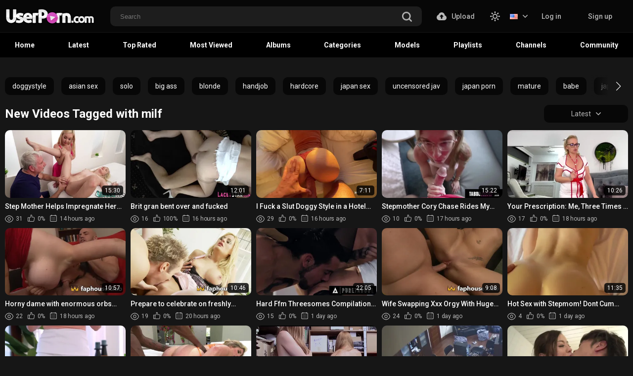

--- FILE ---
content_type: text/html; charset=utf-8
request_url: https://userporn.com/tags/milf/
body_size: 17338
content:
<!DOCTYPE html>
<html lang="en"  class="%theme%">
<head>
	<title>Hot MILF Porn Videos Online</title>
	<meta http-equiv="Content-Type" content="text/html; charset=utf-8"/>
<meta name="6a97888e-site-verification" content="1f22f2773c389d43e72aac2a761fde30">
<meta name="juicyads-site-verification" content="37d01bd577c43dee748c90db1ae7efb6">
<meta name="7461275078a8e181be4ddc8ec8b129e58151b19d" content="7461275078a8e181be4ddc8ec8b129e58151b19d" />
	<meta name="description" content="Watch the hottest MILF porn videos online. Dive into a world of mature women showcasing their seductive skills and insatiable desires."/>
	<meta name="keywords" content="default site keywords"/>
  <meta name = "viewport" content = "width=device-width, minimum-scale=1.0, maximum-scale = 1.0, user-scalable = no">
	<link rel="icon" href="https://userporn.com/favicon.ico" type="image/x-icon"/>
	<link rel="shortcut icon" href="https://userporn.com/favicon.ico" type="image/x-icon"/>

  <link href="https://fonts.googleapis.com/css2?family=Roboto:wght@400;500;700&display=swap" rel="stylesheet">
  <link href="https://userporn.com/static/styles/swiper-bundle.min.css?v=8.5" rel="stylesheet" type="text/css"/>
  <link href="https://userporn.com/static/styles/black_orange.css?v=8.99" rel="stylesheet" type="text/css"/>
  <link href="https://userporn.com/static/styles/jquery.fancybox-metal.css?v=8.5" rel="stylesheet" type="text/css"/>

	<script>
		var pageContext = {
															loginUrl: 'https://userporn.com/login-required/',
			animation: '200'
		};
	</script>

    
			<link href="https://userporn.com/rss/tags/milf/" rel="alternate" type="application/rss+xml"/>
				<link href="https://userporn.com/tags/milf/" rel="canonical"/>
		<meta property="og:url" content="https://userporn.com/tags/milf/"/>
																																																					
			<meta property="og:title" content="Hot MILF Porn Videos Online"/>
				<meta property="og:image" content="https://userporn.com/contents/qewppkijyymf/theme/logo.png"/>
				<meta property="og:description" content="Watch the hottest MILF porn videos online. Dive into a world of mature women showcasing their seductive skills and insatiable desires."/>
				<meta property="og:type" content="website"/>
		<script async data-id="101457067" src="//static.getclicky.com/js"></script>
<script defer src=https://www.cemiocw.com/im_jerky?&lang=en&mode=prerecorded&outlinkUrl=https://t.ajrkm3.com/331496/8865/0?bo=2779%2C2778%2C2777%2C2776%2C2775&po=6533&aff_sub5=SF_006OG000004lmDN&aff_sub4=AT_0018></script>
</head>

<body> 
  <div class="wrapper">
    <header class="header">
            <div class="header-holder">
        <div class="container">
          <div class="header-inner">
            <a href="https://userporn.com/" class="logo">
              <img src="https://userporn.com/contents/qewppkijyymf/theme/logo.png" alt="UserPorn.com" /> 
              <img src="https://userporn.com/contents/qewppkijyymf/theme/logo.png" alt="UserPorn.com" />
            </a>

            <div class="menu-icon">
              <span></span>
              <span></span>
              <span></span>
            </div>

            <div class="search">
              <form id="search_form" action="https://userporn.com/search/" method="get" data-url="https://userporn.com/search/%QUERY%/">
                <div class="search-inner">
                  <input type="text" name="q" placeholder="Search" value=""/>
                  <button type="submit" class="btn-search">
                    <i><svg class="svg-icon icon-search"><use xlink:href="#icon-search"></use></svg></i>
                  </button>
                </div>
              </form>
            </div>

            <div class="buttons-col">
                                                                    <a data-href="https://userporn.com/login-required/" data-fancybox="ajax" class="upload-btn">
                      <i><svg class="svg-icon icon-upload"><use xlink:href="#icon-upload"></use></svg></i>

                      Upload
                    </a>
                                                
              <div class="toggleTheme js-theme">
                <i class="icon-moon icon-theme "><svg class="svg-icon"><use xlink:href="#icon-moon"></use></svg></i>
                <i class="icon-sun icon-theme"><svg class="svg-icon"><use xlink:href="#icon-sun"></use></svg></i>
              </div>
              
                              <div class="leng-holder">
                                                      
                  <a href="#" class="lang-item">
                    <img src="https://userporn.com/static/images/flags/us.gif" alt="EN">
                    <i><svg class="svg-icon icon-arrow-down"><use xlink:href="#icon-arrow-down"></use></svg></i>
                  </a>
                  <div class="drop">
                                                                                                                                                                                                                                                  <a  data-locale="de" class="js-lang">
                            <img src="https://userporn.com/static/images/flags/de.gif" alt="DE"> 
                            Deutsch 
                          </a>
                                                                                                                                                            <a  data-locale="fr" class="js-lang">
                            <img src="https://userporn.com/static/images/flags/fr.gif" alt="FR"> 
                            Français 
                          </a>
                                                                                                                                                            <a  data-locale="es" class="js-lang">
                            <img src="https://userporn.com/static/images/flags/es.gif" alt="ES"> 
                            Español 
                          </a>
                                                                                                                                                            <a  data-locale="it" class="js-lang">
                            <img src="https://userporn.com/static/images/flags/it.gif" alt="IT"> 
                            Italiano 
                          </a>
                                                                                                                                                            <a  data-locale="pt" class="js-lang">
                            <img src="https://userporn.com/static/images/flags/pt.gif" alt="PT"> 
                            Português 
                          </a>
                                                                                                                                                            <a  data-locale="zh" class="js-lang">
                            <img src="https://userporn.com/static/images/flags/cn.gif" alt="ZH"> 
                            中文 
                          </a>
                                                                                                                                                            <a  data-locale="ja" class="js-lang">
                            <img src="https://userporn.com/static/images/flags/jp.gif" alt="JA"> 
                            日本語 
                          </a>
                                                                                                                                                            <a  data-locale="ru" class="js-lang">
                            <img src="https://userporn.com/static/images/flags/ru.gif" alt="RU"> 
                            Русский 
                          </a>
                                                                                                                                                            <a  data-locale="tr" class="js-lang">
                            <img src="https://userporn.com/static/images/flags/tr.gif" alt="TR"> 
                            Türkçe 
                          </a>
                                                            </div>
                </div>
              
                              <div class="mebers-block">
                                      <a data-href="https://userporn.com/login/" data-fancybox="ajax" id="login"> Log in </a>
                    <a data-href="https://userporn.com/signup/" data-fancybox="ajax" id="signup"> Sign up </a>
                                  </div>
                          </div>

            <button type="submit" class="btn-mobile search-js">
              <i>
                <svg class="svg-search" width="20" height="20" viewBox="0 0 20 20" fill="none" xmlns="http://www.w3.org/2000/svg">
                  <path d="M19.618 17.7871L15.804 13.9726C16.8787 12.5184 17.5319 10.7271 17.5319 8.76712C17.5319 3.91992 13.5914 0 8.76595 0C3.91939 0 0 3.94099 0 8.76712C0 13.6143 3.94046 17.5342 8.76595 17.5342C10.7046 17.5342 12.5168 16.8809 13.9707 15.8061L17.7848 19.6207C18.0376 19.8736 18.3748 20 18.7119 20C19.0491 20 19.3862 19.8736 19.6391 19.6207C20.1238 19.1359 20.1238 18.2929 19.618 17.7871ZM2.59186 8.76712C2.59186 5.37408 5.35229 2.61328 8.74488 2.61328C12.1375 2.61328 14.8979 5.37408 14.8979 8.76712C14.8979 12.1602 12.1375 14.921 8.74488 14.921C5.35229 14.942 2.59186 12.1812 2.59186 8.76712Z"></path>
                </svg>
                <svg class="svg-icon" width="20" height="20" viewBox="0 0 1024 1024" version="1.1" xmlns="http://www.w3.org/2000/svg">
                  <path d="M810.65984 170.65984q18.3296 0 30.49472 12.16512t12.16512 30.49472q0 18.00192-12.32896 30.33088l-268.67712 268.32896 268.67712 268.32896q12.32896 12.32896 12.32896 30.33088 0 18.3296-12.16512 30.49472t-30.49472 12.16512q-18.00192 0-30.33088-12.32896l-268.32896-268.67712-268.32896 268.67712q-12.32896 12.32896-30.33088 12.32896-18.3296 0-30.49472-12.16512t-12.16512-30.49472q0-18.00192 12.32896-30.33088l268.67712-268.32896-268.67712-268.32896q-12.32896-12.32896-12.32896-30.33088 0-18.3296 12.16512-30.49472t30.49472-12.16512q18.00192 0 30.33088 12.32896l268.32896 268.67712 268.32896-268.67712q12.32896-12.32896 30.33088-12.32896z" />
                </svg>
              </i>
            </button>
          </div>
        </div>
      </div>
      <div class="header-nav">
        <div class="container">
          <div class="header-inner">
            <div class="toggleTheme js-theme mobile">
              <i class="icon-moon icon-theme "><svg class="svg-icon"><use xlink:href="#icon-moon"></use></svg></i>
              <i class="icon-sun icon-theme"><svg class="svg-icon"><use xlink:href="#icon-sun"></use></svg></i>
            </div>
                        
            <a href="https://userporn.com/" class="nav-link"> Home </a>
            <a href="https://userporn.com/latest-updates/" class="nav-link"> Latest </a>
            <a href="https://userporn.com/top-rated/" class="nav-link "> Top Rated </a>
            <a href="https://userporn.com/most-popular/" class="nav-link"> Most Viewed </a>
                          <a href="https://userporn.com/albums/" class="nav-link"> Albums </a>
                                      <a href="https://userporn.com/categories/" class="nav-link"> Categories </a>
                                                  <a href="https://userporn.com/models/" class="nav-link"> Models </a>
                                      <a href="https://userporn.com/playlists/" class="nav-link"> Playlists </a>
                                      <a href="https://userporn.com/channels/" class="nav-link"> Channels </a>
                                      <a href="https://userporn.com/members/" class="nav-link"> Community </a>
            
            <div class="buttons-col mobile">
                                                                    <a data-href="https://userporn.com/login-required/" data-fancybox="ajax" class="upload-btn">
                      <i><svg class="svg-icon icon-upload"><use xlink:href="#icon-upload"></use></svg></i>

                      Upload
                    </a>
                                                
                              <div class="leng-holder">
                                                      
                  <a href="#" class="lang-item">
                    <img src="https://userporn.com/static/images/flags/us.gif" alt="EN">
                    <i><svg class="svg-icon icon-arrow-down"><use xlink:href="#icon-arrow-down"></use></svg></i>
                  </a>
                  <div class="drop">
                                                                                                                                                                                                                                                  <a  data-locale="de" class="js-lang">
                            <img src="https://userporn.com/static/images/flags/de.gif" alt="DE"> 
                            Deutsch 
                          </a>
                                                                                                                                                            <a  data-locale="fr" class="js-lang">
                            <img src="https://userporn.com/static/images/flags/fr.gif" alt="FR"> 
                            Français 
                          </a>
                                                                                                                                                            <a  data-locale="es" class="js-lang">
                            <img src="https://userporn.com/static/images/flags/es.gif" alt="ES"> 
                            Español 
                          </a>
                                                                                                                                                            <a  data-locale="it" class="js-lang">
                            <img src="https://userporn.com/static/images/flags/it.gif" alt="IT"> 
                            Italiano 
                          </a>
                                                                                                                                                            <a  data-locale="pt" class="js-lang">
                            <img src="https://userporn.com/static/images/flags/pt.gif" alt="PT"> 
                            Português 
                          </a>
                                                                                                                                                            <a  data-locale="zh" class="js-lang">
                            <img src="https://userporn.com/static/images/flags/cn.gif" alt="ZH"> 
                            中文 
                          </a>
                                                                                                                                                            <a  data-locale="ja" class="js-lang">
                            <img src="https://userporn.com/static/images/flags/jp.gif" alt="JA"> 
                            日本語 
                          </a>
                                                                                                                                                            <a  data-locale="ru" class="js-lang">
                            <img src="https://userporn.com/static/images/flags/ru.gif" alt="RU"> 
                            Русский 
                          </a>
                                                                                                                                                            <a  data-locale="tr" class="js-lang">
                            <img src="https://userporn.com/static/images/flags/tr.gif" alt="TR"> 
                            Türkçe 
                          </a>
                                                            </div>
                </div>
                            
                              <div class="mebers-block">
                                      <a data-href="https://userporn.com/login/" data-fancybox="ajax" id="login"> Log in </a>
                    <a data-href="https://userporn.com/signup/" data-fancybox="ajax" id="signup"> Sign up </a>
                                  </div>
                          </div>
          </div>
        </div>
      </div>
    </header>
    <main class="main">
<div class="container">
        <section class="section-row tags-row">
    <div class="swiper tags-row">
      <div class="swiper-wrapper">
                  <div class="swiper-slide">
            <a href="https://userporn.com/tags/doggystyle/">doggystyle</a>
          </div>
                  <div class="swiper-slide">
            <a href="https://userporn.com/tags/asian-sex/">asian sex</a>
          </div>
                  <div class="swiper-slide">
            <a href="https://userporn.com/tags/solo/">solo</a>
          </div>
                  <div class="swiper-slide">
            <a href="https://userporn.com/tags/big-ass/">big ass</a>
          </div>
                  <div class="swiper-slide">
            <a href="https://userporn.com/tags/blonde/">blonde</a>
          </div>
                  <div class="swiper-slide">
            <a href="https://userporn.com/tags/handjob/">handjob</a>
          </div>
                  <div class="swiper-slide">
            <a href="https://userporn.com/tags/hardcore/">hardcore</a>
          </div>
                  <div class="swiper-slide">
            <a href="https://userporn.com/tags/japan-sex/">japan sex</a>
          </div>
                  <div class="swiper-slide">
            <a href="https://userporn.com/tags/uncensored-jav/">uncensored jav</a>
          </div>
                  <div class="swiper-slide">
            <a href="https://userporn.com/tags/japan-porn/">japan porn</a>
          </div>
                  <div class="swiper-slide">
            <a href="https://userporn.com/tags/mature/">mature</a>
          </div>
                  <div class="swiper-slide">
            <a href="https://userporn.com/tags/babe/">babe</a>
          </div>
                  <div class="swiper-slide">
            <a href="https://userporn.com/tags/japan/">japan</a>
          </div>
                  <div class="swiper-slide">
            <a href="https://userporn.com/tags/japanese-sex/">japanese sex</a>
          </div>
                  <div class="swiper-slide">
            <a href="https://userporn.com/tags/big-tits/">big tits</a>
          </div>
                  <div class="swiper-slide">
            <a href="https://userporn.com/tags/masturbate/">masturbate</a>
          </div>
                  <div class="swiper-slide">
            <a href="https://userporn.com/tags/brunette/">brunette</a>
          </div>
                  <div class="swiper-slide">
            <a href="https://userporn.com/tags/pov/">pov</a>
          </div>
                  <div class="swiper-slide">
            <a href="https://userporn.com/tags/vaginal-sex/">vaginal sex</a>
          </div>
                  <div class="swiper-slide">
            <a href="https://userporn.com/tags/deepthroat/">deepthroat</a>
          </div>
                  <div class="swiper-slide">
            <a href="https://userporn.com/tags/amateur/">amateur</a>
          </div>
                  <div class="swiper-slide">
            <a href="https://userporn.com/tags/xxx/">xxx</a>
          </div>
                  <div class="swiper-slide">
            <a href="https://userporn.com/tags/cumshot/">cumshot</a>
          </div>
                  <div class="swiper-slide">
            <a href="https://userporn.com/tags/facial/">facial</a>
          </div>
                  <div class="swiper-slide">
            <a href="https://userporn.com/tags/orgasm/">orgasm</a>
          </div>
                  <div class="swiper-slide">
            <a href="https://userporn.com/tags/cream-pie/">cream pie</a>
          </div>
                  <div class="swiper-slide">
            <a href="https://userporn.com/tags/rough/">rough</a>
          </div>
                  <div class="swiper-slide">
            <a href="https://userporn.com/tags/ass-fuck/">ass fuck</a>
          </div>
                  <div class="swiper-slide">
            <a href="https://userporn.com/tags/big-cock/">big cock</a>
          </div>
                  <div class="swiper-slide">
            <a href="https://userporn.com/tags/shaved-pussy/">shaved pussy</a>
          </div>
                  <div class="swiper-slide">
            <a href="https://userporn.com/tags/cowgirl/">cowgirl</a>
          </div>
                  <div class="swiper-slide">
            <a href="https://userporn.com/tags/japanese/">japanese</a>
          </div>
                  <div class="swiper-slide">
            <a href="https://userporn.com/tags/fingering/">fingering</a>
          </div>
                  <div class="swiper-slide">
            <a href="https://userporn.com/tags/asian-porn/">asian porn</a>
          </div>
                  <div class="swiper-slide">
            <a href="https://userporn.com/tags/blowjob/">blowjob</a>
          </div>
                  <div class="swiper-slide">
            <a href="https://userporn.com/tags/japanese-uncensored/">japanese uncensored</a>
          </div>
                  <div class="swiper-slide">
            <a href="https://userporn.com/tags/homemade/">homemade</a>
          </div>
                  <div class="swiper-slide">
            <a href="https://userporn.com/tags/mom/">mom</a>
          </div>
                  <div class="swiper-slide">
            <a href="https://userporn.com/tags/natural-tits/">natural tits</a>
          </div>
                  <div class="swiper-slide">
            <a href="https://userporn.com/tags/anal/">anal</a>
          </div>
                  <div class="swiper-slide">
            <a href="https://userporn.com/tags/asian/">asian</a>
          </div>
                  <div class="swiper-slide">
            <a href="https://userporn.com/tags/milf/">milf</a>
          </div>
                  <div class="swiper-slide">
            <a href="https://userporn.com/tags/big-boobs/">big boobs</a>
          </div>
                  <div class="swiper-slide">
            <a href="https://userporn.com/tags/jav/">jav</a>
          </div>
                  <div class="swiper-slide">
            <a href="https://userporn.com/tags/missionary/">missionary</a>
          </div>
                  <div class="swiper-slide">
            <a href="https://userporn.com/tags/teen/">teen</a>
          </div>
                  <div class="swiper-slide">
            <a href="https://userporn.com/tags/reverse-cowgirl/">reverse cowgirl</a>
          </div>
                  <div class="swiper-slide">
            <a href="https://userporn.com/tags/petite/">petite</a>
          </div>
                  <div class="swiper-slide">
            <a href="https://userporn.com/tags/butt/">butt</a>
          </div>
                  <div class="swiper-slide">
            <a href="https://userporn.com/tags/small-tits/">small tits</a>
          </div>
              </div>
    </div>
    <div class="swiper-button-prev"></div>
    <div class="swiper-button-next"></div>
  </section>

  
      
    
      <section class="section-row" id="list_videos_common_videos_list">
				
			  
		<div class="heading">
		<h1 class='title'>			New Videos Tagged with milf		</h1>
		
																		<div class="sort">
            <div class="sort-title">
              Latest
              <i><svg class="svg-icon icon-arrow-down"><use xlink:href="#icon-arrow-down"></use></svg></i>
            </div>

						<div class="sort-drop" id="list_videos_common_videos_list_sort_list">
																																								<a data-action="ajax" data-container-id="list_videos_common_videos_list_sort_list" data-block-id="list_videos_common_videos_list" data-parameters="sort_by:video_viewed">Most Viewed</a>
																																	<a data-action="ajax" data-container-id="list_videos_common_videos_list_sort_list" data-block-id="list_videos_common_videos_list" data-parameters="sort_by:rating">Top Rated</a>
																																	<a data-action="ajax" data-container-id="list_videos_common_videos_list_sort_list" data-block-id="list_videos_common_videos_list" data-parameters="sort_by:duration">Longest</a>
																																	<a data-action="ajax" data-container-id="list_videos_common_videos_list_sort_list" data-block-id="list_videos_common_videos_list" data-parameters="sort_by:most_commented">Most Commented</a>
																																	<a data-action="ajax" data-container-id="list_videos_common_videos_list_sort_list" data-block-id="list_videos_common_videos_list" data-parameters="sort_by:most_favourited">Most Favorited</a>
																					</div>
					</div>
				
										</div>

<div class="thumbs" id="list_videos_common_videos_list_items">
                                          <div class="thumb thumb_rel item  ">
                            <a href="https://userporn.com/watch/181913/step-mother-helps-impregnate-her-aaliyah-love-jay-crew-lexi-lore/" title="Step Mother Helps Impregnate Her (Aaliyah Love, Jay Crew, Lexi Lore)" >
                <div class="img-holder">
                                      <img class="lazy-load" src="[data-uri]" data-original="https://userporn.com/contents/videos_screenshots/181000/181913/390x218/1.jpg" data-webp="https://userporn.com/contents/videos_screenshots/181000/181913/392x220/1.jpg" alt="Step Mother Helps Impregnate Her (Aaliyah Love, Jay Crew, Lexi Lore)"  data-preview="https://userporn.com/get_file/3/69c11df58a1510bcb36363c8103328df1da5a48004/181000/181913/181913_preview.mp4/"  width="390" height="218"/>
                  
                  
                  <div class="item-bottom">
                                        <div class="time">15:30</div>
                  </div>
                                      <div class="item-top">
                                                                                                     
                              <div class="item-heart " title="Add to Favorites" data-fav-video-id="181913" data-fav-type="0">
                                <svg class="svg-icon icon-heart"><use xlink:href="#icon-heart"></use></svg>
                              </div>
                                                                                   
                              <div class="item-time " title="Watch Later" data-fav-video-id="181913" data-fav-type="1">
                                <svg class="svg-icon icon-oclock"><use xlink:href="#icon-oclock"></use></svg>
                              </div>
                                                                                                                        </div>
                                  </div>
                                  <div class="title">
                                          Step Mother Helps Impregnate Her (Aaliyah Love, Jay Crew, Lexi Lore)
                                      </div>
                  <div class="thumb-bottom thumb-bottom-videos">
                    <div class="thumb-item">
                      <i><svg class="svg-icon icon-eye"><use xlink:href="#icon-eye"></use></svg></i>
                      31
                    </div>
                    <div class="thumb-item">
                                                                  <i><svg class="svg-icon icon-like"><use xlink:href="#icon-like"></use></svg></i>
                      0%
                    </div>
                    <div class="thumb-item thumb-item-date">
                                                                  <i><svg class="svg-icon icon-calendar"><use xlink:href="#icon-calendar"></use></svg></i>
                      14 hours ago
                    </div>
                  </div>
                              </a>
            </div>
                                  <div class="thumb thumb_rel item  ">
                            <a href="https://userporn.com/watch/181751/brit-gran-bent-over-and-fucked/" title="Brit gran bent over and fucked" >
                <div class="img-holder">
                                      <img class="lazy-load" src="[data-uri]" data-original="https://userporn.com/contents/videos_screenshots/181000/181751/390x218/1.jpg" data-webp="https://userporn.com/contents/videos_screenshots/181000/181751/392x220/1.jpg" alt="Brit gran bent over and fucked"  data-preview="https://userporn.com/get_file/3/46f915a134883c2b5a4457cffd0e07c4d4cbd5ffbe/181000/181751/181751_preview.mp4/"  width="390" height="218"/>
                  
                  
                  <div class="item-bottom">
                                        <div class="time">12:01</div>
                  </div>
                                      <div class="item-top">
                                                                                                     
                              <div class="item-heart " title="Add to Favorites" data-fav-video-id="181751" data-fav-type="0">
                                <svg class="svg-icon icon-heart"><use xlink:href="#icon-heart"></use></svg>
                              </div>
                                                                                   
                              <div class="item-time " title="Watch Later" data-fav-video-id="181751" data-fav-type="1">
                                <svg class="svg-icon icon-oclock"><use xlink:href="#icon-oclock"></use></svg>
                              </div>
                                                                                                                        </div>
                                  </div>
                                  <div class="title">
                                          Brit gran bent over and fucked
                                      </div>
                  <div class="thumb-bottom thumb-bottom-videos">
                    <div class="thumb-item">
                      <i><svg class="svg-icon icon-eye"><use xlink:href="#icon-eye"></use></svg></i>
                      16
                    </div>
                    <div class="thumb-item">
                                                                  <i><svg class="svg-icon icon-like"><use xlink:href="#icon-like"></use></svg></i>
                      100%
                    </div>
                    <div class="thumb-item thumb-item-date">
                                                                  <i><svg class="svg-icon icon-calendar"><use xlink:href="#icon-calendar"></use></svg></i>
                      16 hours ago
                    </div>
                  </div>
                              </a>
            </div>
                                  <div class="thumb thumb_rel item  ">
                            <a href="https://userporn.com/watch/181853/i-fuck-a-slut-doggy-style-in-a-hotel-and-admire-her-beautiful-round-ass-not/" title="I Fuck a Slut Doggy Style in a Hotel and Admire Her Beautiful Round Ass! (not..." >
                <div class="img-holder">
                                      <img class="lazy-load" src="[data-uri]" data-original="https://userporn.com/contents/videos_screenshots/181000/181853/390x218/1.jpg" data-webp="https://userporn.com/contents/videos_screenshots/181000/181853/392x220/1.jpg" alt="I Fuck a Slut Doggy Style in a Hotel and Admire Her Beautiful Round Ass! (not..."  data-preview="https://userporn.com/get_file/3/85e390c57932f8849be417d62b7657da824c03741d/181000/181853/181853_preview.mp4/"  width="390" height="218"/>
                  
                  
                  <div class="item-bottom">
                                        <div class="time">7:11</div>
                  </div>
                                      <div class="item-top">
                                                                                                     
                              <div class="item-heart " title="Add to Favorites" data-fav-video-id="181853" data-fav-type="0">
                                <svg class="svg-icon icon-heart"><use xlink:href="#icon-heart"></use></svg>
                              </div>
                                                                                   
                              <div class="item-time " title="Watch Later" data-fav-video-id="181853" data-fav-type="1">
                                <svg class="svg-icon icon-oclock"><use xlink:href="#icon-oclock"></use></svg>
                              </div>
                                                                                                                        </div>
                                  </div>
                                  <div class="title">
                                          I Fuck a Slut Doggy Style in a Hotel and Admire Her Beautiful Round Ass! (not...
                                      </div>
                  <div class="thumb-bottom thumb-bottom-videos">
                    <div class="thumb-item">
                      <i><svg class="svg-icon icon-eye"><use xlink:href="#icon-eye"></use></svg></i>
                      29
                    </div>
                    <div class="thumb-item">
                                                                  <i><svg class="svg-icon icon-like"><use xlink:href="#icon-like"></use></svg></i>
                      0%
                    </div>
                    <div class="thumb-item thumb-item-date">
                                                                  <i><svg class="svg-icon icon-calendar"><use xlink:href="#icon-calendar"></use></svg></i>
                      16 hours ago
                    </div>
                  </div>
                              </a>
            </div>
                                  <div class="thumb thumb_rel item  ">
                            <a href="https://userporn.com/watch/181736/stepmother-cory-chase-rides-my-dick-at-theme-park-vacation-luke-longly/" title="Stepmother Cory Chase Rides My Dick At Theme Park Vacation! (Luke Longly)" >
                <div class="img-holder">
                                      <img class="lazy-load" src="[data-uri]" data-original="https://userporn.com/contents/videos_screenshots/181000/181736/390x218/1.jpg" data-webp="https://userporn.com/contents/videos_screenshots/181000/181736/392x220/1.jpg" alt="Stepmother Cory Chase Rides My Dick At Theme Park Vacation! (Luke Longly)"  data-preview="https://userporn.com/get_file/3/2664a4bed3804d457ee28baf612e179429f867994d/181000/181736/181736_preview.mp4/"  width="390" height="218"/>
                  
                  
                  <div class="item-bottom">
                                        <div class="time">15:22</div>
                  </div>
                                      <div class="item-top">
                                                                                                     
                              <div class="item-heart " title="Add to Favorites" data-fav-video-id="181736" data-fav-type="0">
                                <svg class="svg-icon icon-heart"><use xlink:href="#icon-heart"></use></svg>
                              </div>
                                                                                   
                              <div class="item-time " title="Watch Later" data-fav-video-id="181736" data-fav-type="1">
                                <svg class="svg-icon icon-oclock"><use xlink:href="#icon-oclock"></use></svg>
                              </div>
                                                                                                                        </div>
                                  </div>
                                  <div class="title">
                                          Stepmother Cory Chase Rides My Dick At Theme Park Vacation! (Luke Longly)
                                      </div>
                  <div class="thumb-bottom thumb-bottom-videos">
                    <div class="thumb-item">
                      <i><svg class="svg-icon icon-eye"><use xlink:href="#icon-eye"></use></svg></i>
                      10
                    </div>
                    <div class="thumb-item">
                                                                  <i><svg class="svg-icon icon-like"><use xlink:href="#icon-like"></use></svg></i>
                      0%
                    </div>
                    <div class="thumb-item thumb-item-date">
                                                                  <i><svg class="svg-icon icon-calendar"><use xlink:href="#icon-calendar"></use></svg></i>
                      17 hours ago
                    </div>
                  </div>
                              </a>
            </div>
                                  <div class="thumb thumb_rel item  ">
                            <a href="https://userporn.com/watch/181807/your-prescription-me-three-times-a-day/" title="Your Prescription: Me, Three Times a Day" >
                <div class="img-holder">
                                      <img class="lazy-load" src="[data-uri]" data-original="https://userporn.com/contents/videos_screenshots/181000/181807/390x218/1.jpg" data-webp="https://userporn.com/contents/videos_screenshots/181000/181807/392x220/1.jpg" alt="Your Prescription: Me, Three Times a Day"  data-preview="https://userporn.com/get_file/3/d723b8834de0767e7c385a2c1dd0c87c925c9bc7b6/181000/181807/181807_preview.mp4/"  width="390" height="218"/>
                  
                  
                  <div class="item-bottom">
                                        <div class="time">10:26</div>
                  </div>
                                      <div class="item-top">
                                                                                                     
                              <div class="item-heart " title="Add to Favorites" data-fav-video-id="181807" data-fav-type="0">
                                <svg class="svg-icon icon-heart"><use xlink:href="#icon-heart"></use></svg>
                              </div>
                                                                                   
                              <div class="item-time " title="Watch Later" data-fav-video-id="181807" data-fav-type="1">
                                <svg class="svg-icon icon-oclock"><use xlink:href="#icon-oclock"></use></svg>
                              </div>
                                                                                                                        </div>
                                  </div>
                                  <div class="title">
                                          Your Prescription: Me, Three Times a Day
                                      </div>
                  <div class="thumb-bottom thumb-bottom-videos">
                    <div class="thumb-item">
                      <i><svg class="svg-icon icon-eye"><use xlink:href="#icon-eye"></use></svg></i>
                      17
                    </div>
                    <div class="thumb-item">
                                                                  <i><svg class="svg-icon icon-like"><use xlink:href="#icon-like"></use></svg></i>
                      0%
                    </div>
                    <div class="thumb-item thumb-item-date">
                                                                  <i><svg class="svg-icon icon-calendar"><use xlink:href="#icon-calendar"></use></svg></i>
                      18 hours ago
                    </div>
                  </div>
                              </a>
            </div>
                                  <div class="thumb thumb_rel item  ">
                            <a href="https://userporn.com/watch/181738/horny-dame-with-enormous-orbs-gets-banged-stiff-by-her-beau/" title="Horny dame with enormous orbs gets banged stiff by her beau" >
                <div class="img-holder">
                                      <img class="lazy-load" src="[data-uri]" data-original="https://userporn.com/contents/videos_screenshots/181000/181738/390x218/1.jpg" data-webp="https://userporn.com/contents/videos_screenshots/181000/181738/392x220/1.jpg" alt="Horny dame with enormous orbs gets banged stiff by her beau"  data-preview="https://userporn.com/get_file/3/4c07d1f37f7e9a70f6ec94a652f894813d93a77585/181000/181738/181738_preview.mp4/"  width="390" height="218"/>
                  
                  
                  <div class="item-bottom">
                                        <div class="time">10:57</div>
                  </div>
                                      <div class="item-top">
                                                                                                     
                              <div class="item-heart " title="Add to Favorites" data-fav-video-id="181738" data-fav-type="0">
                                <svg class="svg-icon icon-heart"><use xlink:href="#icon-heart"></use></svg>
                              </div>
                                                                                   
                              <div class="item-time " title="Watch Later" data-fav-video-id="181738" data-fav-type="1">
                                <svg class="svg-icon icon-oclock"><use xlink:href="#icon-oclock"></use></svg>
                              </div>
                                                                                                                        </div>
                                  </div>
                                  <div class="title">
                                          Horny dame with enormous orbs gets banged stiff by her beau
                                      </div>
                  <div class="thumb-bottom thumb-bottom-videos">
                    <div class="thumb-item">
                      <i><svg class="svg-icon icon-eye"><use xlink:href="#icon-eye"></use></svg></i>
                      22
                    </div>
                    <div class="thumb-item">
                                                                  <i><svg class="svg-icon icon-like"><use xlink:href="#icon-like"></use></svg></i>
                      0%
                    </div>
                    <div class="thumb-item thumb-item-date">
                                                                  <i><svg class="svg-icon icon-calendar"><use xlink:href="#icon-calendar"></use></svg></i>
                      18 hours ago
                    </div>
                  </div>
                              </a>
            </div>
                                  <div class="thumb thumb_rel item  ">
                            <a href="https://userporn.com/watch/181854/prepare-to-celebrate-on-freshly-minted-cum-steamy-hard-core-porn/" title="Prepare to celebrate on freshly minted cum - steamy hard-core porn!" >
                <div class="img-holder">
                                      <img class="lazy-load" src="[data-uri]" data-original="https://userporn.com/contents/videos_screenshots/181000/181854/390x218/1.jpg" data-webp="https://userporn.com/contents/videos_screenshots/181000/181854/392x220/1.jpg" alt="Prepare to celebrate on freshly minted cum - steamy hard-core porn!"  data-preview="https://userporn.com/get_file/3/69369698714d0b17cba4dce147133c80cd65d8314d/181000/181854/181854_preview.mp4/"  width="390" height="218"/>
                  
                  
                  <div class="item-bottom">
                                        <div class="time">10:46</div>
                  </div>
                                      <div class="item-top">
                                                                                                     
                              <div class="item-heart " title="Add to Favorites" data-fav-video-id="181854" data-fav-type="0">
                                <svg class="svg-icon icon-heart"><use xlink:href="#icon-heart"></use></svg>
                              </div>
                                                                                   
                              <div class="item-time " title="Watch Later" data-fav-video-id="181854" data-fav-type="1">
                                <svg class="svg-icon icon-oclock"><use xlink:href="#icon-oclock"></use></svg>
                              </div>
                                                                                                                        </div>
                                  </div>
                                  <div class="title">
                                          Prepare to celebrate on freshly minted cum - steamy hard-core porn!
                                      </div>
                  <div class="thumb-bottom thumb-bottom-videos">
                    <div class="thumb-item">
                      <i><svg class="svg-icon icon-eye"><use xlink:href="#icon-eye"></use></svg></i>
                      19
                    </div>
                    <div class="thumb-item">
                                                                  <i><svg class="svg-icon icon-like"><use xlink:href="#icon-like"></use></svg></i>
                      0%
                    </div>
                    <div class="thumb-item thumb-item-date">
                                                                  <i><svg class="svg-icon icon-calendar"><use xlink:href="#icon-calendar"></use></svg></i>
                      20 hours ago
                    </div>
                  </div>
                              </a>
            </div>
                                  <div class="thumb thumb_rel item  ">
                            <a href="https://userporn.com/watch/181798/hard-ffm-threesomes-compilation-dee-williams-lena-paul-natasha-nice-siri-gabbie-carter-lauren-phillips/" title="Hard Ffm Threesomes Compilation! Dee Williams, Lena Paul, Natasha Nice, Siri... (Gabbie Carter, Lauren Phillips)" >
                <div class="img-holder">
                                      <img class="lazy-load" src="[data-uri]" data-original="https://userporn.com/contents/videos_screenshots/181000/181798/390x218/1.jpg" data-webp="https://userporn.com/contents/videos_screenshots/181000/181798/392x220/1.jpg" alt="Hard Ffm Threesomes Compilation! Dee Williams, Lena Paul, Natasha Nice, Siri... (Gabbie Carter, Lauren Phillips)"  data-preview="https://userporn.com/get_file/3/49789e752f7dea45342f955d34bcffd7124e8c1bf8/181000/181798/181798_preview.mp4/"  width="390" height="218"/>
                  
                  
                  <div class="item-bottom">
                                        <div class="time">22:05</div>
                  </div>
                                      <div class="item-top">
                                                                                                     
                              <div class="item-heart " title="Add to Favorites" data-fav-video-id="181798" data-fav-type="0">
                                <svg class="svg-icon icon-heart"><use xlink:href="#icon-heart"></use></svg>
                              </div>
                                                                                   
                              <div class="item-time " title="Watch Later" data-fav-video-id="181798" data-fav-type="1">
                                <svg class="svg-icon icon-oclock"><use xlink:href="#icon-oclock"></use></svg>
                              </div>
                                                                                                                        </div>
                                  </div>
                                  <div class="title">
                                          Hard Ffm Threesomes Compilation! Dee Williams, Lena Paul, Natasha Nice, Siri... (G...
                                      </div>
                  <div class="thumb-bottom thumb-bottom-videos">
                    <div class="thumb-item">
                      <i><svg class="svg-icon icon-eye"><use xlink:href="#icon-eye"></use></svg></i>
                      15
                    </div>
                    <div class="thumb-item">
                                                                  <i><svg class="svg-icon icon-like"><use xlink:href="#icon-like"></use></svg></i>
                      0%
                    </div>
                    <div class="thumb-item thumb-item-date">
                                                                  <i><svg class="svg-icon icon-calendar"><use xlink:href="#icon-calendar"></use></svg></i>
                      1 day ago
                    </div>
                  </div>
                              </a>
            </div>
                                  <div class="thumb thumb_rel item  ">
                            <a href="https://userporn.com/watch/181732/wife-swapping-xxx-orgy-with-huge-boobs-and-high-heels-get-wet/" title="Wife Swapping Xxx Orgy With Huge Boobs And High Heels- Get Wet!" >
                <div class="img-holder">
                                      <img class="lazy-load" src="[data-uri]" data-original="https://userporn.com/contents/videos_screenshots/181000/181732/390x218/1.jpg" data-webp="https://userporn.com/contents/videos_screenshots/181000/181732/392x220/1.jpg" alt="Wife Swapping Xxx Orgy With Huge Boobs And High Heels- Get Wet!"  data-preview="https://userporn.com/get_file/3/8b9349c52e4d47a0d89b29a315d4e807abba6097cd/181000/181732/181732_preview.mp4/"  width="390" height="218"/>
                  
                  
                  <div class="item-bottom">
                                        <div class="time">9:08</div>
                  </div>
                                      <div class="item-top">
                                                                                                     
                              <div class="item-heart " title="Add to Favorites" data-fav-video-id="181732" data-fav-type="0">
                                <svg class="svg-icon icon-heart"><use xlink:href="#icon-heart"></use></svg>
                              </div>
                                                                                   
                              <div class="item-time " title="Watch Later" data-fav-video-id="181732" data-fav-type="1">
                                <svg class="svg-icon icon-oclock"><use xlink:href="#icon-oclock"></use></svg>
                              </div>
                                                                                                                        </div>
                                  </div>
                                  <div class="title">
                                          Wife Swapping Xxx Orgy With Huge Boobs And High Heels- Get Wet!
                                      </div>
                  <div class="thumb-bottom thumb-bottom-videos">
                    <div class="thumb-item">
                      <i><svg class="svg-icon icon-eye"><use xlink:href="#icon-eye"></use></svg></i>
                      24
                    </div>
                    <div class="thumb-item">
                                                                  <i><svg class="svg-icon icon-like"><use xlink:href="#icon-like"></use></svg></i>
                      0%
                    </div>
                    <div class="thumb-item thumb-item-date">
                                                                  <i><svg class="svg-icon icon-calendar"><use xlink:href="#icon-calendar"></use></svg></i>
                      1 day ago
                    </div>
                  </div>
                              </a>
            </div>
                                  <div class="thumb thumb_rel item  ">
                            <a href="https://userporn.com/watch/181850/hot-sex-with-stepmom-dont-cum-inside-me/" title="Hot Sex with Stepmom! Dont Cum Inside Me!" >
                <div class="img-holder">
                                      <img class="lazy-load" src="[data-uri]" data-original="https://userporn.com/contents/videos_screenshots/181000/181850/390x218/1.jpg" data-webp="https://userporn.com/contents/videos_screenshots/181000/181850/392x220/1.jpg" alt="Hot Sex with Stepmom! Dont Cum Inside Me!"  data-preview="https://userporn.com/get_file/3/878fd2b9eaa3e6f399a10da5afd59948b32d07ad27/181000/181850/181850_preview.mp4/"  width="390" height="218"/>
                  
                  
                  <div class="item-bottom">
                                        <div class="time">11:35</div>
                  </div>
                                      <div class="item-top">
                                                                                                     
                              <div class="item-heart " title="Add to Favorites" data-fav-video-id="181850" data-fav-type="0">
                                <svg class="svg-icon icon-heart"><use xlink:href="#icon-heart"></use></svg>
                              </div>
                                                                                   
                              <div class="item-time " title="Watch Later" data-fav-video-id="181850" data-fav-type="1">
                                <svg class="svg-icon icon-oclock"><use xlink:href="#icon-oclock"></use></svg>
                              </div>
                                                                                                                        </div>
                                  </div>
                                  <div class="title">
                                          Hot Sex with Stepmom! Dont Cum Inside Me!
                                      </div>
                  <div class="thumb-bottom thumb-bottom-videos">
                    <div class="thumb-item">
                      <i><svg class="svg-icon icon-eye"><use xlink:href="#icon-eye"></use></svg></i>
                      4
                    </div>
                    <div class="thumb-item">
                                                                  <i><svg class="svg-icon icon-like"><use xlink:href="#icon-like"></use></svg></i>
                      0%
                    </div>
                    <div class="thumb-item thumb-item-date">
                                                                  <i><svg class="svg-icon icon-calendar"><use xlink:href="#icon-calendar"></use></svg></i>
                      1 day ago
                    </div>
                  </div>
                              </a>
            </div>
                                  <div class="thumb thumb_rel item  ">
                            <a href="https://userporn.com/watch/181734/hot-stepmama-cory-chase-receives-the-gift-of-a-phenomenal-orgasm-for-her-spec-jay-romero/" title="Hot Stepmama Cory Chase Receives the Gift of a Phenomenal Orgasm for Her Spec... (Jay Romero)" >
                <div class="img-holder">
                                      <img class="lazy-load" src="[data-uri]" data-original="https://userporn.com/contents/videos_screenshots/181000/181734/390x218/1.jpg" data-webp="https://userporn.com/contents/videos_screenshots/181000/181734/392x220/1.jpg" alt="Hot Stepmama Cory Chase Receives the Gift of a Phenomenal Orgasm for Her Spec... (Jay Romero)"  data-preview="https://userporn.com/get_file/3/10bf97be95e5d53e0f67185912a8f6f828bd49b5c6/181000/181734/181734_preview.mp4/"  width="390" height="218"/>
                  
                  
                  <div class="item-bottom">
                                        <div class="time">15:34</div>
                  </div>
                                      <div class="item-top">
                                                                                                     
                              <div class="item-heart " title="Add to Favorites" data-fav-video-id="181734" data-fav-type="0">
                                <svg class="svg-icon icon-heart"><use xlink:href="#icon-heart"></use></svg>
                              </div>
                                                                                   
                              <div class="item-time " title="Watch Later" data-fav-video-id="181734" data-fav-type="1">
                                <svg class="svg-icon icon-oclock"><use xlink:href="#icon-oclock"></use></svg>
                              </div>
                                                                                                                        </div>
                                  </div>
                                  <div class="title">
                                          Hot Stepmama Cory Chase Receives the Gift of a Phenomenal Orgasm for Her Spec... (...
                                      </div>
                  <div class="thumb-bottom thumb-bottom-videos">
                    <div class="thumb-item">
                      <i><svg class="svg-icon icon-eye"><use xlink:href="#icon-eye"></use></svg></i>
                      38
                    </div>
                    <div class="thumb-item">
                                                                  <i><svg class="svg-icon icon-like"><use xlink:href="#icon-like"></use></svg></i>
                      0%
                    </div>
                    <div class="thumb-item thumb-item-date">
                                                                  <i><svg class="svg-icon icon-calendar"><use xlink:href="#icon-calendar"></use></svg></i>
                      1 day ago
                    </div>
                  </div>
                              </a>
            </div>
                                  <div class="thumb thumb_rel item  ">
                            <a href="https://userporn.com/watch/181737/horny-blonde-milf-cory-chase-caught-by-stepson-with-huge-dick-in-ass-richard-mann/" title="Horny Blonde Milf Cory Chase Caught By Stepson With Huge Dick In Ass (Richard Mann)" >
                <div class="img-holder">
                                      <img class="lazy-load" src="[data-uri]" data-original="https://userporn.com/contents/videos_screenshots/181000/181737/390x218/1.jpg" data-webp="https://userporn.com/contents/videos_screenshots/181000/181737/392x220/1.jpg" alt="Horny Blonde Milf Cory Chase Caught By Stepson With Huge Dick In Ass (Richard Mann)"  data-preview="https://userporn.com/get_file/3/4f4987712b81cfafcbe58081399baeadfda03cc4a0/181000/181737/181737_preview.mp4/"  width="390" height="218"/>
                  
                  
                  <div class="item-bottom">
                                        <div class="time">15:28</div>
                  </div>
                                      <div class="item-top">
                                                                                                     
                              <div class="item-heart " title="Add to Favorites" data-fav-video-id="181737" data-fav-type="0">
                                <svg class="svg-icon icon-heart"><use xlink:href="#icon-heart"></use></svg>
                              </div>
                                                                                   
                              <div class="item-time " title="Watch Later" data-fav-video-id="181737" data-fav-type="1">
                                <svg class="svg-icon icon-oclock"><use xlink:href="#icon-oclock"></use></svg>
                              </div>
                                                                                                                        </div>
                                  </div>
                                  <div class="title">
                                          Horny Blonde Milf Cory Chase Caught By Stepson With Huge Dick In Ass (Richard Mann)
                                      </div>
                  <div class="thumb-bottom thumb-bottom-videos">
                    <div class="thumb-item">
                      <i><svg class="svg-icon icon-eye"><use xlink:href="#icon-eye"></use></svg></i>
                      51
                    </div>
                    <div class="thumb-item">
                                                                  <i><svg class="svg-icon icon-like"><use xlink:href="#icon-like"></use></svg></i>
                      0%
                    </div>
                    <div class="thumb-item thumb-item-date">
                                                                  <i><svg class="svg-icon icon-calendar"><use xlink:href="#icon-calendar"></use></svg></i>
                      1 day ago
                    </div>
                  </div>
                              </a>
            </div>
                                  <div class="thumb thumb_rel item  ">
                            <a href="https://userporn.com/watch/181612/teen-sluts-take-on-security-guards-in-a-hardcore-office-bang-lauren-phillips/" title="Teen sluts take on security guards in a hardcore office bang (Lauren Phillips)" >
                <div class="img-holder">
                                      <img class="lazy-load" src="[data-uri]" data-original="https://userporn.com/contents/videos_screenshots/181000/181612/390x218/1.jpg" data-webp="https://userporn.com/contents/videos_screenshots/181000/181612/392x220/1.jpg" alt="Teen sluts take on security guards in a hardcore office bang (Lauren Phillips)"  data-preview="https://userporn.com/get_file/3/fdc24e948d531b3b198b88f8e253ad3e068d32762a/181000/181612/181612_preview.mp4/"  width="390" height="218"/>
                  
                  
                  <div class="item-bottom">
                                        <div class="time">8:01</div>
                  </div>
                                      <div class="item-top">
                                                                                                     
                              <div class="item-heart " title="Add to Favorites" data-fav-video-id="181612" data-fav-type="0">
                                <svg class="svg-icon icon-heart"><use xlink:href="#icon-heart"></use></svg>
                              </div>
                                                                                   
                              <div class="item-time " title="Watch Later" data-fav-video-id="181612" data-fav-type="1">
                                <svg class="svg-icon icon-oclock"><use xlink:href="#icon-oclock"></use></svg>
                              </div>
                                                                                                                        </div>
                                  </div>
                                  <div class="title">
                                          Teen sluts take on security guards in a hardcore office bang (Lauren Phillips)
                                      </div>
                  <div class="thumb-bottom thumb-bottom-videos">
                    <div class="thumb-item">
                      <i><svg class="svg-icon icon-eye"><use xlink:href="#icon-eye"></use></svg></i>
                      18
                    </div>
                    <div class="thumb-item">
                                                                  <i><svg class="svg-icon icon-like"><use xlink:href="#icon-like"></use></svg></i>
                      0%
                    </div>
                    <div class="thumb-item thumb-item-date">
                                                                  <i><svg class="svg-icon icon-calendar"><use xlink:href="#icon-calendar"></use></svg></i>
                      1 day ago
                    </div>
                  </div>
                              </a>
            </div>
                                  <div class="thumb thumb_rel item  ">
                            <a href="https://userporn.com/watch/181605/ipc-cam/" title="IPC Cam" >
                <div class="img-holder">
                                      <img class="lazy-load" src="[data-uri]" data-original="https://userporn.com/contents/videos_screenshots/181000/181605/390x218/1.jpg" data-webp="https://userporn.com/contents/videos_screenshots/181000/181605/392x220/1.jpg" alt="IPC Cam"  data-preview="https://userporn.com/get_file/3/6b1c770192731bdb01963f36e4822d6b8f06652f53/181000/181605/181605_preview.mp4/"  width="390" height="218"/>
                  
                  
                  <div class="item-bottom">
                                        <div class="time">3:37</div>
                  </div>
                                      <div class="item-top">
                                                                                                     
                              <div class="item-heart " title="Add to Favorites" data-fav-video-id="181605" data-fav-type="0">
                                <svg class="svg-icon icon-heart"><use xlink:href="#icon-heart"></use></svg>
                              </div>
                                                                                   
                              <div class="item-time " title="Watch Later" data-fav-video-id="181605" data-fav-type="1">
                                <svg class="svg-icon icon-oclock"><use xlink:href="#icon-oclock"></use></svg>
                              </div>
                                                                                                                        </div>
                                  </div>
                                  <div class="title">
                                          IPC Cam
                                      </div>
                  <div class="thumb-bottom thumb-bottom-videos">
                    <div class="thumb-item">
                      <i><svg class="svg-icon icon-eye"><use xlink:href="#icon-eye"></use></svg></i>
                      36
                    </div>
                    <div class="thumb-item">
                                                                  <i><svg class="svg-icon icon-like"><use xlink:href="#icon-like"></use></svg></i>
                      0%
                    </div>
                    <div class="thumb-item thumb-item-date">
                                                                  <i><svg class="svg-icon icon-calendar"><use xlink:href="#icon-calendar"></use></svg></i>
                      2 days ago
                    </div>
                  </div>
                              </a>
            </div>
                                  <div class="thumb thumb_rel item  ">
                            <a href="https://userporn.com/watch/181614/seductive-asian-milf-gets-creamed-in-sultry-sleaze-video-clip/" title="Seductive Asian Milf Gets Creamed in Sultry Sleaze Video Clip" >
                <div class="img-holder">
                                      <img class="lazy-load" src="[data-uri]" data-original="https://userporn.com/contents/videos_screenshots/181000/181614/390x218/1.jpg" data-webp="https://userporn.com/contents/videos_screenshots/181000/181614/392x220/1.jpg" alt="Seductive Asian Milf Gets Creamed in Sultry Sleaze Video Clip"  data-preview="https://userporn.com/get_file/3/3477e9d8d52c150062c10b43530984b8922ee7e3cb/181000/181614/181614_preview.mp4/"  width="390" height="218"/>
                  
                  
                  <div class="item-bottom">
                                        <div class="time">7:14</div>
                  </div>
                                      <div class="item-top">
                                                                                                     
                              <div class="item-heart " title="Add to Favorites" data-fav-video-id="181614" data-fav-type="0">
                                <svg class="svg-icon icon-heart"><use xlink:href="#icon-heart"></use></svg>
                              </div>
                                                                                   
                              <div class="item-time " title="Watch Later" data-fav-video-id="181614" data-fav-type="1">
                                <svg class="svg-icon icon-oclock"><use xlink:href="#icon-oclock"></use></svg>
                              </div>
                                                                                                                        </div>
                                  </div>
                                  <div class="title">
                                          Seductive Asian Milf Gets Creamed in Sultry Sleaze Video Clip
                                      </div>
                  <div class="thumb-bottom thumb-bottom-videos">
                    <div class="thumb-item">
                      <i><svg class="svg-icon icon-eye"><use xlink:href="#icon-eye"></use></svg></i>
                      32
                    </div>
                    <div class="thumb-item">
                                                                  <i><svg class="svg-icon icon-like"><use xlink:href="#icon-like"></use></svg></i>
                      0%
                    </div>
                    <div class="thumb-item thumb-item-date">
                                                                  <i><svg class="svg-icon icon-calendar"><use xlink:href="#icon-calendar"></use></svg></i>
                      2 days ago
                    </div>
                  </div>
                              </a>
            </div>
                                  <div class="thumb thumb_rel item  ">
                            <a href="https://userporn.com/watch/181609/tit-fuck-craving-wild-japanese-milfhonoka-orihara-blowjob-tease-then-fucks-eagerly-milf/" title="Tit fuck craving wild Japanese MILFHonoka Orihara Blowjob tease then fucks eagerly MILF" >
                <div class="img-holder">
                                      <img class="lazy-load" src="[data-uri]" data-original="https://userporn.com/contents/videos_screenshots/181000/181609/390x218/1.jpg" data-webp="https://userporn.com/contents/videos_screenshots/181000/181609/392x220/1.jpg" alt="Tit fuck craving wild Japanese MILFHonoka Orihara Blowjob tease then fucks eagerly MILF"  data-preview="https://userporn.com/get_file/3/56255a6ff58b307d2482f86cc66f04496028b221c7/181000/181609/181609_preview.mp4/"  width="390" height="218"/>
                  
                  
                  <div class="item-bottom">
                                        <div class="time">7:52</div>
                  </div>
                                      <div class="item-top">
                                                                                                     
                              <div class="item-heart " title="Add to Favorites" data-fav-video-id="181609" data-fav-type="0">
                                <svg class="svg-icon icon-heart"><use xlink:href="#icon-heart"></use></svg>
                              </div>
                                                                                   
                              <div class="item-time " title="Watch Later" data-fav-video-id="181609" data-fav-type="1">
                                <svg class="svg-icon icon-oclock"><use xlink:href="#icon-oclock"></use></svg>
                              </div>
                                                                                                                        </div>
                                  </div>
                                  <div class="title">
                                          Tit fuck craving wild Japanese MILFHonoka Orihara Blowjob tease then fucks eagerly...
                                      </div>
                  <div class="thumb-bottom thumb-bottom-videos">
                    <div class="thumb-item">
                      <i><svg class="svg-icon icon-eye"><use xlink:href="#icon-eye"></use></svg></i>
                      56
                    </div>
                    <div class="thumb-item">
                                                                  <i><svg class="svg-icon icon-like"><use xlink:href="#icon-like"></use></svg></i>
                      0%
                    </div>
                    <div class="thumb-item thumb-item-date">
                                                                  <i><svg class="svg-icon icon-calendar"><use xlink:href="#icon-calendar"></use></svg></i>
                      2 days ago
                    </div>
                  </div>
                              </a>
            </div>
                                  <div class="thumb thumb_rel item  ">
                            <a href="https://userporn.com/watch/181524/stepson-fucks-his-stepmother-on-christmas-cums-inside-her/" title="Stepson Fucks His Stepmother On Christmas! Cums Inside Her!!" >
                <div class="img-holder">
                                      <img class="lazy-load" src="[data-uri]" data-original="https://userporn.com/contents/videos_screenshots/181000/181524/390x218/1.jpg" data-webp="https://userporn.com/contents/videos_screenshots/181000/181524/392x220/1.jpg" alt="Stepson Fucks His Stepmother On Christmas! Cums Inside Her!!"  data-preview="https://userporn.com/get_file/3/51d9849a0d87911fcf35623b4273e75536dd3cdfad/181000/181524/181524_preview.mp4/"  width="390" height="218"/>
                  
                  
                  <div class="item-bottom">
                                        <div class="time">19:42</div>
                  </div>
                                      <div class="item-top">
                                                                                                     
                              <div class="item-heart " title="Add to Favorites" data-fav-video-id="181524" data-fav-type="0">
                                <svg class="svg-icon icon-heart"><use xlink:href="#icon-heart"></use></svg>
                              </div>
                                                                                   
                              <div class="item-time " title="Watch Later" data-fav-video-id="181524" data-fav-type="1">
                                <svg class="svg-icon icon-oclock"><use xlink:href="#icon-oclock"></use></svg>
                              </div>
                                                                                                                        </div>
                                  </div>
                                  <div class="title">
                                          Stepson Fucks His Stepmother On Christmas! Cums Inside Her!!
                                      </div>
                  <div class="thumb-bottom thumb-bottom-videos">
                    <div class="thumb-item">
                      <i><svg class="svg-icon icon-eye"><use xlink:href="#icon-eye"></use></svg></i>
                      22
                    </div>
                    <div class="thumb-item">
                                                                  <i><svg class="svg-icon icon-like"><use xlink:href="#icon-like"></use></svg></i>
                      0%
                    </div>
                    <div class="thumb-item thumb-item-date">
                                                                  <i><svg class="svg-icon icon-calendar"><use xlink:href="#icon-calendar"></use></svg></i>
                      2 days ago
                    </div>
                  </div>
                              </a>
            </div>
                                  <div class="thumb thumb_rel item  ">
                            <a href="https://userporn.com/watch/181449/vivian-taylor-grounded-stepsiblings-play-a-gamezlpth/" title="Vivian Taylor – Grounded Stepsiblings Play A GamezLPTH" >
                <div class="img-holder">
                                      <img class="lazy-load" src="[data-uri]" data-original="https://userporn.com/contents/videos_screenshots/181000/181449/390x218/1.jpg" data-webp="https://userporn.com/contents/videos_screenshots/181000/181449/392x220/1.jpg" alt="Vivian Taylor – Grounded Stepsiblings Play A GamezLPTH"  data-preview="https://userporn.com/get_file/3/5c6177f215f86f321410fcd7b631bad7a1a0617745/181000/181449/181449_preview.mp4/"  width="390" height="218"/>
                  
                  
                  <div class="item-bottom">
                                        <div class="time">26:30</div>
                  </div>
                                      <div class="item-top">
                                                                                                     
                              <div class="item-heart " title="Add to Favorites" data-fav-video-id="181449" data-fav-type="0">
                                <svg class="svg-icon icon-heart"><use xlink:href="#icon-heart"></use></svg>
                              </div>
                                                                                   
                              <div class="item-time " title="Watch Later" data-fav-video-id="181449" data-fav-type="1">
                                <svg class="svg-icon icon-oclock"><use xlink:href="#icon-oclock"></use></svg>
                              </div>
                                                                                                                        </div>
                                  </div>
                                  <div class="title">
                                          Vivian Taylor – Grounded Stepsiblings Play A GamezLPTH
                                      </div>
                  <div class="thumb-bottom thumb-bottom-videos">
                    <div class="thumb-item">
                      <i><svg class="svg-icon icon-eye"><use xlink:href="#icon-eye"></use></svg></i>
                      29
                    </div>
                    <div class="thumb-item">
                                                                  <i><svg class="svg-icon icon-like"><use xlink:href="#icon-like"></use></svg></i>
                      0%
                    </div>
                    <div class="thumb-item thumb-item-date">
                                                                  <i><svg class="svg-icon icon-calendar"><use xlink:href="#icon-calendar"></use></svg></i>
                      3 days ago
                    </div>
                  </div>
                              </a>
            </div>
                                  <div class="thumb thumb_rel item  ">
                            <a href="https://userporn.com/watch/181510/nurse-stepmommy-casse-de-isla-helps-drain-stepson-s-blue-balls-with-a-sensual-dick-massage-s4-e7/" title="Nurse Stepmommy Casse De Isla Helps Drain Stepson's Blue Balls with a Sensual Dick Massage S4:E7" >
                <div class="img-holder">
                                      <img class="lazy-load" src="[data-uri]" data-original="https://userporn.com/contents/videos_screenshots/181000/181510/390x218/1.jpg" data-webp="https://userporn.com/contents/videos_screenshots/181000/181510/392x220/1.jpg" alt="Nurse Stepmommy Casse De Isla Helps Drain Stepson's Blue Balls with a Sensual Dick Massage S4:E7"  data-preview="https://userporn.com/get_file/3/32e1ea2dacdd7d81fa1d6bb2c1ec95af24436c532a/181000/181510/181510_preview.mp4/"  width="390" height="218"/>
                  
                  
                  <div class="item-bottom">
                                        <div class="time">15:22</div>
                  </div>
                                      <div class="item-top">
                                                                                                     
                              <div class="item-heart " title="Add to Favorites" data-fav-video-id="181510" data-fav-type="0">
                                <svg class="svg-icon icon-heart"><use xlink:href="#icon-heart"></use></svg>
                              </div>
                                                                                   
                              <div class="item-time " title="Watch Later" data-fav-video-id="181510" data-fav-type="1">
                                <svg class="svg-icon icon-oclock"><use xlink:href="#icon-oclock"></use></svg>
                              </div>
                                                                                                                        </div>
                                  </div>
                                  <div class="title">
                                          Nurse Stepmommy Casse De Isla Helps Drain Stepson's Blue Balls with a Sensual Dick...
                                      </div>
                  <div class="thumb-bottom thumb-bottom-videos">
                    <div class="thumb-item">
                      <i><svg class="svg-icon icon-eye"><use xlink:href="#icon-eye"></use></svg></i>
                      12
                    </div>
                    <div class="thumb-item">
                                                                  <i><svg class="svg-icon icon-like"><use xlink:href="#icon-like"></use></svg></i>
                      0%
                    </div>
                    <div class="thumb-item thumb-item-date">
                                                                  <i><svg class="svg-icon icon-calendar"><use xlink:href="#icon-calendar"></use></svg></i>
                      3 days ago
                    </div>
                  </div>
                              </a>
            </div>
                                  <div class="thumb thumb_rel item  ">
                            <a href="https://userporn.com/watch/181351/horny-milf-gets-her-paramour-to-pound-her-pussy-with-a-fuck-a-thon-toy/" title="Horny MILF Gets Her Paramour To Pound Her Pussy With A Fuck-A-Thon Toy" >
                <div class="img-holder">
                                      <img class="lazy-load" src="[data-uri]" data-original="https://userporn.com/contents/videos_screenshots/181000/181351/390x218/1.jpg" data-webp="https://userporn.com/contents/videos_screenshots/181000/181351/392x220/1.jpg" alt="Horny MILF Gets Her Paramour To Pound Her Pussy With A Fuck-A-Thon Toy"  data-preview="https://userporn.com/get_file/3/457f2c58aff5c518d3eb27fc5a552b277702a9bc25/181000/181351/181351_preview.mp4/"  width="390" height="218"/>
                  
                  
                  <div class="item-bottom">
                                        <div class="time">10:58</div>
                  </div>
                                      <div class="item-top">
                                                                                                     
                              <div class="item-heart " title="Add to Favorites" data-fav-video-id="181351" data-fav-type="0">
                                <svg class="svg-icon icon-heart"><use xlink:href="#icon-heart"></use></svg>
                              </div>
                                                                                   
                              <div class="item-time " title="Watch Later" data-fav-video-id="181351" data-fav-type="1">
                                <svg class="svg-icon icon-oclock"><use xlink:href="#icon-oclock"></use></svg>
                              </div>
                                                                                                                        </div>
                                  </div>
                                  <div class="title">
                                          Horny MILF Gets Her Paramour To Pound Her Pussy With A Fuck-A-Thon Toy
                                      </div>
                  <div class="thumb-bottom thumb-bottom-videos">
                    <div class="thumb-item">
                      <i><svg class="svg-icon icon-eye"><use xlink:href="#icon-eye"></use></svg></i>
                      22
                    </div>
                    <div class="thumb-item">
                                                                  <i><svg class="svg-icon icon-like"><use xlink:href="#icon-like"></use></svg></i>
                      0%
                    </div>
                    <div class="thumb-item thumb-item-date">
                                                                  <i><svg class="svg-icon icon-calendar"><use xlink:href="#icon-calendar"></use></svg></i>
                      3 days ago
                    </div>
                  </div>
                              </a>
            </div>
                        </ul>
</div>
										<div class="pagination" id="list_videos_common_videos_list_pagination">
              <a href="#" class="prev">
          <svg class="svg-icon icon-arrow-left"><use xlink:href="#icon-arrow-left"></use></svg>
          Prev Page
        </a>
            
                        <a class="active item-pagination--first">1</a>
                                <a href="#more" data-action="ajax" data-container-id="list_videos_common_videos_list_pagination" data-block-id="list_videos_common_videos_list" data-parameters="sort_by:post_date;from:2">2</a>
                                <a href="#more" data-action="ajax" data-container-id="list_videos_common_videos_list_pagination" data-block-id="list_videos_common_videos_list" data-parameters="sort_by:post_date;from:3">3</a>
                                <a href="#more" data-action="ajax" data-container-id="list_videos_common_videos_list_pagination" data-block-id="list_videos_common_videos_list" data-parameters="sort_by:post_date;from:4">4</a>
                                <a href="#more" data-action="ajax" data-container-id="list_videos_common_videos_list_pagination" data-block-id="list_videos_common_videos_list" data-parameters="sort_by:post_date;from:5">5</a>
                                <a href="#more" data-action="ajax" data-container-id="list_videos_common_videos_list_pagination" data-block-id="list_videos_common_videos_list" data-parameters="sort_by:post_date;from:6">6</a>
                                <a href="#more" data-action="ajax" data-container-id="list_videos_common_videos_list_pagination" data-block-id="list_videos_common_videos_list" data-parameters="sort_by:post_date;from:7">7</a>
                                <a href="#more" data-action="ajax" data-container-id="list_videos_common_videos_list_pagination" data-block-id="list_videos_common_videos_list" data-parameters="sort_by:post_date;from:8">8</a>
                                <a href="#more" data-action="ajax" data-container-id="list_videos_common_videos_list_pagination" data-block-id="list_videos_common_videos_list" data-parameters="sort_by:post_date;from:9">9</a>
              
              <a href="#more" data-action="ajax" data-container-id="list_videos_common_videos_list_pagination" data-block-id="list_videos_common_videos_list" data-parameters="sort_by:post_date;from:10">...</a>
        <a href="#more" data-action="ajax" data-container-id="list_videos_common_videos_list_pagination" data-block-id="list_videos_common_videos_list" data-parameters="sort_by:post_date;from:271">271</a>
            
              <a class='next' href="#more" data-action="ajax" data-container-id="list_videos_common_videos_list_pagination" data-block-id="list_videos_common_videos_list" data-parameters="sort_by:post_date;from:2">
          Next Page
          <svg class="svg-icon icon-arrow-right"><use xlink:href="#icon-arrow-right"></use></svg>
        </a>
      
		</div>
	
</section>

    
    
  
	
			      <section class="section-row">
        <div class="description-holder">
          
		Immerse yourself in a collection of steamy MILF videos where experienced and confident older women take charge. These sensual vixens exude a level of eroticism that is unparalleled. From sultry solo performances to intense hardcore action, our MILF videos cover a wide range of scenarios to fulfill your deepest fantasies. Explore the allure of mature women as they captivate you with their seductive prowess. Indulge in the world of MILF porn, where lust knows no bounds, and satisfaction is guaranteed. Get ready to experience the ultimate thrill of watching these seasoned sirens in action.
        <!-- Watch milf porn videos on UserPorn. Enjoy unlimited high quality HD milf movies on any device. -->
        </div>
      </section>
		
	</div>

  </main>
  <footer class="footer">
    

    <div class="container">
      <div class="footer-inner">
        <div class="logo">
          <a href="https://userporn.com">
            <img src="https://userporn.com/contents/qewppkijyymf/theme/logo.png" alt="UserPorn.com" /> 
            <img src="https://userporn.com/contents/qewppkijyymf/theme/logo.png" alt="UserPorn.com" />
          </a>
        </div>

        <div class="footer-nav">
          <a href="https://userporn.com/">Home</a>
                                    <a data-href="https://userporn.com/signup/" data-fancybox="ajax">Sign up</a>
              <a data-href="https://userporn.com/login/" data-fancybox="ajax">Log in</a>
                                <a data-href="https://userporn.com/feedback/" data-fancybox="ajax">Support</a>
                      <a href="https://userporn.com/terms/">Terms</a>
                                <a href="https://userporn.com/dmca/" >DMCA</a>
                                <a href="https://userporn.com/2257/">18 U.S.C. 2257</a>
                  </div>

        <div class="footer-desc">
          <p class="desc-text">
            UserPorn has a huge selection of free porn videos. With a huge choice of hardcore sex videos, you will find your favourite pornstars and XXX scenes. With more than 50 different categories you will never run out of XXX videos to watch on your devices.
          </p>
          <p class="copi">All rights reserved. © 2026 <a href="https://userporn.com/">UserPorn.com</a></p>
        </div>
      </div>
    </div>
  </footer>

  <script src="https://userporn.com/static/js/main.min.js?v=8.3"></script>
  <script src="https://userporn.com/static/js/assets.js?v=8.3"></script>
  <script src="https://userporn.com/static/js/index.js?v=8.3"></script>
  <script>
    $.blockUI.defaults.overlayCSS = {cursor: 'wait'};

          $.Autocomplete.defaults.minChars = 3;
      $.Autocomplete.defaults.deferRequestBy = 100;
      $.Autocomplete.defaults.serviceUrl = 'https://userporn.com/suggest/';
              $.Autocomplete.defaults.groupBy = 'type';
            </script>
  </div>

<svg aria-hidden="true" style="position: absolute; width: 0; height: 0; overflow: hidden" version="1.1" xmlns="http://www.w3.org/2000/svg" xmlns:xlink="http://www.w3.org/1999/xlink">
    <defs>
      <symbol id="icon-arrow-left" viewBox="0 0 32 32">
        <path d="M23.87 31.488l1.055-1.048c0.33-0.33 0.511-0.769 0.511-1.238s-0.182-0.908-0.511-1.238l-11.958-11.957 11.971-11.971c0.33-0.329 0.511-0.769 0.511-1.238s-0.181-0.909-0.511-1.238l-1.049-1.048c-0.682-0.683-1.793-0.683-2.475 0l-14.304 14.253c-0.329 0.329-0.561 0.768-0.561 1.241v0.005c0 0.469 0.232 0.908 0.561 1.237l14.265 14.24c0.329 0.33 0.782 0.511 1.25 0.511s0.915-0.182 1.244-0.512z"></path>
      </symbol>
      <symbol id="icon-arrow-right" viewBox="0 0 32 32">
        <path d="M8.13 0.511l-1.056 1.048c-0.33 0.33-0.511 0.769-0.511 1.238s0.182 0.908 0.511 1.238l11.958 11.957-11.971 11.971c-0.33 0.329-0.511 0.769-0.511 1.238s0.181 0.908 0.511 1.238l1.049 1.048c0.682 0.683 1.793 0.683 2.475 0l14.304-14.253c0.329-0.329 0.561-0.768 0.561-1.241v-0.005c0-0.469-0.232-0.908-0.561-1.237l-14.265-14.24c-0.329-0.33-0.782-0.511-1.25-0.511s-0.915 0.182-1.244 0.511z"></path>
      </symbol>
      <symbol id="icon-arrow-up" viewBox="0 0 32 32">
        <path d="M31.488 23.87l-1.048 1.055c-0.33 0.33-0.769 0.511-1.238 0.511s-0.908-0.182-1.238-0.511l-11.957-11.958-11.971 11.971c-0.329 0.33-0.769 0.511-1.238 0.511s-0.909-0.181-1.238-0.511l-1.048-1.049c-0.683-0.682-0.683-1.793 0-2.475l14.253-14.304c0.329-0.329 0.768-0.561 1.241-0.561h0.005c0.469 0 0.908 0.232 1.237 0.561l14.24 14.265c0.33 0.329 0.511 0.782 0.511 1.25s-0.182 0.915-0.512 1.244z"></path>
      </symbol>
      <symbol id="icon-categories" viewBox="0 0 32 32">
        <path d="M11.2 2.4c0.884 0 1.6 0.716 1.6 1.6v7.2c0 0.884-0.716 1.6-1.6 1.6h-7.2c-0.884 0-1.6-0.716-1.6-1.6v-7.2c0-0.884 0.716-1.6 1.6-1.6h7.2zM4 0c-2.209 0-4 1.791-4 4v7.2c0 2.209 1.791 4 4 4h7.2c2.209 0 4-1.791 4-4v-7.2c0-2.209-1.791-4-4-4h-7.2z"></path>
        <path d="M28 2.4c0.884 0 1.6 0.716 1.6 1.6v7.2c0 0.884-0.716 1.6-1.6 1.6h-7.2c-0.884 0-1.6-0.716-1.6-1.6v-7.2c0-0.884 0.716-1.6 1.6-1.6h7.2zM20.8 0c-2.209 0-4 1.791-4 4v7.2c0 2.209 1.791 4 4 4h7.2c2.209 0 4-1.791 4-4v-7.2c0-2.209-1.791-4-4-4h-7.2z"></path>
        <path d="M28 19.2c0.884 0 1.6 0.716 1.6 1.6v7.2c0 0.884-0.716 1.6-1.6 1.6h-7.2c-0.884 0-1.6-0.716-1.6-1.6v-7.2c0-0.884 0.716-1.6 1.6-1.6h7.2zM20.8 16.8c-2.209 0-4 1.791-4 4v7.2c0 2.209 1.791 4 4 4h7.2c2.209 0 4-1.791 4-4v-7.2c0-2.209-1.791-4-4-4h-7.2z"></path>
        <path d="M11.2 19.2c0.884 0 1.6 0.716 1.6 1.6v7.2c0 0.884-0.716 1.6-1.6 1.6h-7.2c-0.884 0-1.6-0.716-1.6-1.6v-7.2c0-0.884 0.716-1.6 1.6-1.6h7.2zM4 16.8c-2.209 0-4 1.791-4 4v7.2c0 2.209 1.791 4 4 4h7.2c2.209 0 4-1.791 4-4v-7.2c0-2.209-1.791-4-4-4h-7.2z"></path>
      </symbol>
      <symbol id="icon-no-thumb" viewBox="0 0 32 32">
        <path fill="#494b4f" style="fill: var(--color1, #494b4f)" d="M26.972 6.836l-22.442-0.050c-2.23-0.043-3.564 2.341-2.477 4.217l11.264 19.412c1.088 1.874 3.8 1.861 4.909-0.026l11.146-19.417c1.054-1.856-0.29-4.172-2.4-4.136z"></path>
        <path fill="#535353" style="fill: var(--color2, #535353)" d="M12.816 6.783l1.99 9.894 2.389 0.791v-10.686h-4.379z"></path>
        <path fill="#63656a" style="fill: var(--color3, #63656a)" d="M29.451 7.531l-12.334-7.115c-1.213-0.728-2.709 0.161-2.709 1.536v14.231c0 1.375 1.496 2.224 2.709 1.536l12.334-7.156c1.172-0.687 1.172-2.385 0-3.032z"></path>
      </symbol>
      <symbol id="icon-search" viewBox="0 0 32 32">
        <path d="M31.389 28.459l-6.102-6.103c1.72-2.327 2.765-5.193 2.765-8.329 0-7.756-6.305-14.027-14.026-14.027-7.755 0-14.026 6.306-14.026 14.027 0 7.755 6.305 14.027 14.026 14.027 3.102 0 6.001-1.045 8.328-2.765l6.103 6.103c0.404 0.405 0.944 0.607 1.483 0.607s1.079-0.202 1.484-0.607c0.776-0.776 0.776-2.124-0.034-2.934zM4.147 14.027c0-5.429 4.417-9.846 9.845-9.846s9.845 4.417 9.845 9.846c0 5.429-4.417 9.846-9.845 9.846-5.428 0.034-9.845-4.384-9.845-9.846z"></path>
      </symbol>
      <symbol id="icon-small-cross" viewBox="0 0 32 32">
        <path d="M25.333 5.333q0.573 0 0.953 0.38t0.38 0.953q0 0.563-0.385 0.948l-8.396 8.385 8.396 8.385q0.385 0.385 0.385 0.948 0 0.573-0.38 0.953t-0.953 0.38q-0.563 0-0.948-0.385l-8.385-8.396-8.385 8.396q-0.385 0.385-0.948 0.385-0.573 0-0.953-0.38t-0.38-0.953q0-0.563 0.385-0.948l8.396-8.385-8.396-8.385q-0.385-0.385-0.385-0.948 0-0.573 0.38-0.953t0.953-0.38q0.563 0 0.948 0.385l8.385 8.396 8.385-8.396q0.385-0.385 0.948-0.385z"></path>
      </symbol>
      <symbol id="icon-top-arrow" viewBox="0 0 32 32">
        <path d="M21.72 5.333l-3.088 3.205 5.007 5.196h-23.639v4.532h23.639l-5.007 5.196 3.088 3.205 10.28-10.667-10.28-10.667z"></path>
      </symbol>
      <symbol id="icon-upload" viewBox="0 0 32 32">
        <path d="M26.254 12.844c-0.416-5.389-4.856-9.644-10.254-9.644-4.617 0-8.581 3.053-9.859 7.507-3.648 1.289-6.141 4.808-6.141 8.784 0 5.133 4.102 9.309 9.143 9.309h14.857c4.411 0 8-3.654 8-8.145 0-3.664-2.366-6.81-5.746-7.81zM21.627 16.446c-0.177 0.434-0.594 0.718-1.056 0.718h-2.286v4.655c0 1.285-1.024 2.327-2.286 2.327s-2.286-1.043-2.286-2.327v-4.655h-2.286c-0.462 0-0.879-0.284-1.056-0.718-0.177-0.435-0.079-0.936 0.248-1.268l4.571-4.655c0.223-0.227 0.515-0.341 0.808-0.341s0.585 0.114 0.808 0.341l4.571 4.655c0.327 0.333 0.425 0.833 0.248 1.268v0z"></path>
      </symbol>
      <symbol id="icon-arrow-down" viewBox="0 0 32 32">
        <path d="M31.488 8.129l-1.048-1.056c-0.33-0.33-0.769-0.511-1.238-0.511s-0.908 0.182-1.238 0.511l-11.957 11.958-11.971-11.971c-0.329-0.33-0.769-0.511-1.238-0.511s-0.909 0.181-1.238 0.511l-1.048 1.049c-0.683 0.682-0.683 1.793 0 2.475l14.253 14.304c0.329 0.329 0.768 0.561 1.241 0.561h0.005c0.469 0 0.908-0.232 1.237-0.561l14.24-14.265c0.33-0.329 0.511-0.782 0.511-1.25s-0.182-0.915-0.512-1.244z"></path>
      </symbol>
      <symbol id="icon-calendar" viewBox="0 0 32 32">
        <path d="M4.836 32h22.329c2.341 0 4.243-1.902 4.243-4.243v-21.144c0-2.341-1.902-4.243-4.243-4.243h-1.683v-1.185c0-0.652-0.534-1.185-1.185-1.185s-1.185 0.533-1.185 1.185v1.185h-14.222v-1.185c0-0.652-0.533-1.185-1.185-1.185s-1.185 0.533-1.185 1.185v1.185h-1.683c-2.341 0-4.243 1.902-4.243 4.243v21.144c0 2.341 1.902 4.243 4.243 4.243zM2.963 6.613c0-1.031 0.841-1.873 1.873-1.873h1.683v1.185c0 0.652 0.533 1.185 1.185 1.185s1.185-0.533 1.185-1.185v-1.185h14.222v1.185c0 0.652 0.533 1.185 1.185 1.185s1.185-0.533 1.185-1.185v-1.185h1.683c1.031 0 1.873 0.841 1.873 1.873v21.144c0 1.031-0.842 1.872-1.873 1.872h-22.329c-1.031 0-1.873-0.841-1.873-1.872v-21.144z"></path>
        <path d="M9.186 13.63c0.818 0 1.481-0.663 1.481-1.481s-0.663-1.481-1.481-1.481c-0.818 0-1.481 0.663-1.481 1.481s0.663 1.481 1.481 1.481z"></path>
        <path d="M15.704 13.63c0.818 0 1.481-0.663 1.481-1.481s-0.663-1.481-1.481-1.481c-0.818 0-1.481 0.663-1.481 1.481s0.663 1.481 1.481 1.481z"></path>
        <path d="M22.223 13.63c0.818 0 1.481-0.663 1.481-1.481s-0.663-1.481-1.481-1.481c-0.818 0-1.481 0.663-1.481 1.481s0.663 1.481 1.481 1.481z"></path>
        <path d="M9.186 19.556c0.818 0 1.481-0.663 1.481-1.481s-0.663-1.481-1.481-1.481c-0.818 0-1.481 0.663-1.481 1.481s0.663 1.481 1.481 1.481z"></path>
        <path d="M15.704 19.556c0.818 0 1.481-0.663 1.481-1.481s-0.663-1.481-1.481-1.481c-0.818 0-1.481 0.663-1.481 1.481s0.663 1.481 1.481 1.481z"></path>
        <path d="M22.223 19.556c0.818 0 1.481-0.663 1.481-1.481s-0.663-1.481-1.481-1.481c-0.818 0-1.481 0.663-1.481 1.481s0.663 1.481 1.481 1.481z"></path>
        <path d="M9.186 25.481c0.818 0 1.481-0.663 1.481-1.482s-0.663-1.481-1.481-1.481-1.481 0.663-1.481 1.481c0 0.818 0.663 1.482 1.481 1.482z"></path>
        <path d="M15.704 25.481c0.818 0 1.481-0.663 1.481-1.482s-0.663-1.481-1.481-1.481-1.481 0.663-1.481 1.481c0 0.818 0.663 1.482 1.481 1.482z"></path>
        <path d="M22.223 25.481c0.818 0 1.481-0.663 1.481-1.482s-0.663-1.481-1.481-1.481c-0.818 0-1.481 0.663-1.481 1.481s0.663 1.482 1.481 1.482z"></path>
      </symbol>
      <symbol id="icon-chat" viewBox="0 0 32 32">
        <path d="M0 21.814c0 0.762 0.863 1.205 1.482 0.763l5.154-3.677c0.432-0.308 0.942-0.471 1.473-0.471h11.336c1.996 0 3.619-1.623 3.619-3.619v-11.896c0-0.518-0.42-0.938-0.937-0.938h-18.508c-1.995 0-3.619 1.623-3.619 3.619v16.218zM1.875 5.596c0-0.962 0.782-1.744 1.744-1.744h17.57v10.958c0 0.962-0.782 1.744-1.744 1.744h-11.336c-0.924 0-1.809 0.284-2.562 0.82l-3.672 2.62v-14.398z"></path>
        <path d="M32 12.867c0-1.996-1.623-3.619-3.619-3.619h-2.504c-0.518 0-0.937 0.42-0.937 0.938s0.42 0.938 0.937 0.938h2.504c0.962 0 1.744 0.783 1.744 1.744v14.398l-3.672-2.62c-0.752-0.536-1.638-0.82-2.561-0.82h-11.337c-0.962 0-1.744-0.783-1.744-1.744v-0.84c0-0.518-0.42-0.937-0.938-0.937s-0.938 0.42-0.938 0.937v0.84c0 1.996 1.623 3.619 3.619 3.619h11.337c0.531 0 1.040 0.163 1.472 0.471l5.154 3.677c0.616 0.44 1.482 0.001 1.482-0.763v-16.218h-0z"></path>
        <path d="M6.741 8.959h10.832c0.518 0 0.937-0.42 0.937-0.938s-0.42-0.938-0.937-0.938h-10.832c-0.518 0-0.938 0.42-0.938 0.938s0.42 0.938 0.938 0.938z"></path>
        <path d="M6.741 13.334h10.832c0.518 0 0.937-0.42 0.937-0.938s-0.42-0.938-0.937-0.938h-10.832c-0.518 0-0.938 0.42-0.938 0.938s0.42 0.938 0.938 0.938z"></path>
      </symbol>
      <symbol id="icon-cross" viewBox="0 0 32 32">
        <path d="M23.913 1.378c1.802-1.83 4.732-1.838 6.544-0.018 1.811 1.82 1.819 4.779 0.018 6.607l-7.907 8.020 7.915 8.027c1.786 1.815 1.762 4.756-0.054 6.568s-4.738 1.807-6.523-0.008l-7.861-7.972-7.876 7.987c-1.802 1.83-4.732 1.838-6.544 0.018-1.811-1.82-1.819-4.779-0.018-6.607l7.907-8.020-7.915-8.028c-1.787-1.815-1.762-4.756 0.054-6.568 1.817-1.812 4.738-1.807 6.523 0.008l7.861 7.972 7.876-7.987z"></path>
      </symbol>
      <symbol id="icon-dislike" viewBox="0 0 32 32">
        <path d="M1.667 20.396c0.849 0.753 1.921 1.168 3.013 1.168h6.408v4.684c0 2.24 0.644 3.872 1.921 4.848 2.015 1.526 4.748 0.666 4.869 0.628 0.466-0.155 0.784-0.599 0.784-1.101v-5.649c0-1.719 0.793-3.177 2.369-4.346 1.194-0.888 2.416-1.294 2.574-1.342l0.112-0.029c0.42 0.492 1.035 0.801 1.726 0.801h4.253c1.268 0 2.304-1.072 2.304-2.385v-14.447c0-1.313-1.035-2.385-2.304-2.385h-4.272c-0.56 0-1.082 0.212-1.474 0.56-0.858-0.869-2.024-1.4-3.283-1.4h-13.366c-1.343 0-2.528 0.338-3.433 0.966-1.157 0.811-1.875 2.096-2.080 3.737l-1.726 11.106c-0.271 1.719 0.345 3.477 1.604 4.587zM25.359 3.226c0-0.039 0.028-0.068 0.065-0.068h4.272c0.037 0 0.065 0.029 0.065 0.068v14.447c0 0.039-0.028 0.068-0.065 0.068h-4.272c-0.037 0-0.065-0.029-0.065-0.068v-14.447zM2.273 16.166l1.726-11.125c0-0.010 0-0.029 0.009-0.048 0.075-0.666 0.317-2.685 3.293-2.685h13.366c1.194 0 2.239 0.927 2.425 2.154 0.009 0.048 0.019 0.097 0.028 0.135v12.419l-0.065 0.019c-0.019 0-0.028 0.010-0.047 0.010-0.065 0.019-1.651 0.483-3.227 1.651-2.192 1.613-3.358 3.786-3.358 6.277v4.693c-0.616 0.068-1.464 0.039-2.089-0.435-0.672-0.512-1.007-1.516-1.007-2.974v-5.843c0-0.637-0.504-1.159-1.119-1.159h-7.527c-0.56 0-1.11-0.222-1.558-0.608-0.672-0.599-0.989-1.545-0.849-2.482z"></path>
      </symbol>
      <symbol id="icon-edit" viewBox="0 0 32 32">
        <path d="M14.667 4h-9.333c-1.093 0-2.107 0.453-2.827 1.173s-1.173 1.76-1.173 2.827v18.667c0 1.093 0.453 2.107 1.173 2.827s1.733 1.173 2.827 1.173h18.667c1.093 0 2.107-0.453 2.827-1.173s1.173-1.733 1.173-2.827v-9.333c-0.015-0.725-0.606-1.307-1.333-1.307-0 0-0 0-0 0v0c-0 0-0 0-0 0-0.727 0-1.318 0.582-1.333 1.305l-0 0.001v9.333c0 0.373-0.133 0.693-0.4 0.933-0.234 0.247-0.564 0.4-0.93 0.4-0.001 0-0.003 0-0.004 0h-18.666c-0.001 0-0.002 0-0.004 0-0.366 0-0.696-0.153-0.929-0.399l-0.001-0.001c-0.247-0.234-0.4-0.564-0.4-0.93 0-0.001 0-0.003 0-0.004v0-18.667c0-0.373 0.133-0.693 0.4-0.933 0.24-0.267 0.56-0.4 0.933-0.4h9.333c0.725-0.015 1.307-0.606 1.307-1.333 0-0 0-0 0-0v0c0-0 0-0 0-0 0-0.727-0.582-1.318-1.305-1.333l-0.001-0zM23.733 2.4l-12.667 12.667c-0.171 0.16-0.294 0.369-0.345 0.606l-0.001 0.008-1.333 5.333c-0.022 0.090-0.034 0.194-0.034 0.301 0 0.736 0.597 1.333 1.333 1.333 0.107 0 0.211-0.013 0.31-0.036l-0.009 0.002 5.333-1.333c0.249-0.050 0.466-0.162 0.641-0.321l-0.001 0.001 12.64-12.693c0.626-0.724 1.007-1.674 1.007-2.713 0-2.297-1.863-4.16-4.16-4.16-1.039 0-1.99 0.381-2.719 1.011l0.005-0.004zM25.6 4.267c0.274-0.27 0.651-0.437 1.067-0.437s0.792 0.167 1.067 0.437l-0-0c0.277 0.271 0.448 0.649 0.448 1.067s-0.172 0.795-0.448 1.066l-12.4 12.4-2.827 0.693 0.693-2.8z"></path>
      </symbol>
      <symbol id="icon-eye" viewBox="0 0 32 32">
        <path d="M16 2.824c-7.152 0-13.56 5.152-15.947 12.822-0.071 0.231-0.071 0.479 0 0.71 2.387 7.669 8.795 12.822 15.947 12.822s13.56-5.152 15.947-12.822c0.071-0.231 0.071-0.479 0-0.71-2.387-7.669-8.795-12.822-15.947-12.822zM16 26.98c-6.186 0-11.745-4.397-13.94-10.98 2.194-6.583 7.754-10.98 13.94-10.98s11.745 4.397 13.94 10.98c-2.194 6.583-7.754 10.98-13.94 10.98z"></path>
        <path d="M16 9.412c-3.309 0-6 2.955-6 6.588s2.691 6.588 6 6.588c3.309 0 6-2.955 6-6.588s-2.691-6.588-6-6.588zM16 20.392c-2.206 0-4-1.97-4-4.392s1.794-4.392 4-4.392c2.206 0 4 1.97 4 4.392s-1.794 4.392-4 4.392z"></path>
      </symbol>
      <symbol id="icon-flag" viewBox="0 0 26 32">
        <path d="M19.735 12l4.84-7.26c0.591-0.886-0.044-2.073-1.109-2.073h-20v-1.333c0-0.736-0.597-1.333-1.333-1.333s-1.333 0.597-1.333 1.333v29.333c0 0.736 0.597 1.333 1.333 1.333s1.333-0.597 1.333-1.333v-9.333h20c1.065 0 1.7-1.187 1.109-2.073l-4.84-7.26zM3.466 18.667v-13.333h17.509l-3.951 5.927c-0.299 0.448-0.299 1.031 0 1.479l3.951 5.927-17.509 0z"></path>
      </symbol>
      <symbol id="icon-heart" viewBox="0 0 32 32">
        <path d="M29.383 3.928c-1.655-1.779-3.974-2.791-6.404-2.795-2.432 0.003-4.754 1.015-6.411 2.794l-0.565 0.597-0.565-0.597c-3.289-3.54-8.826-3.744-12.366-0.454-0.157 0.146-0.308 0.297-0.454 0.454-3.489 3.764-3.489 9.58 0 13.344l12.555 13.24c0.434 0.459 1.158 0.478 1.617 0.044 0.015-0.014 0.030-0.029 0.044-0.044l12.551-13.24c3.489-3.763 3.489-9.58-0-13.343z"></path>
      </symbol>
      <symbol id="icon-info" viewBox="0 0 32 32">
        <path d="M16 0.001c-8.822 0-16 7.177-16 15.999s7.178 15.999 16 15.999 16-7.177 16-15.999c0-8.822-7.178-15.999-16-15.999zM16 29.090c-7.218 0-13.091-5.872-13.091-13.090s5.873-13.090 13.091-13.090c7.218 0 13.091 5.872 13.091 13.090s-5.872 13.090-13.091 13.090z"></path>
        <path d="M16 12.607c-0.803 0-1.455 0.651-1.455 1.455v9.695c0 0.803 0.651 1.455 1.455 1.455s1.455-0.651 1.455-1.455v-9.695c0-0.803-0.651-1.455-1.455-1.455z"></path>
        <path d="M16 6.789c-0.383 0-0.757 0.155-1.029 0.426s-0.426 0.646-0.426 1.029 0.155 0.757 0.426 1.029c0.271 0.271 0.646 0.426 1.029 0.426s0.757-0.155 1.029-0.426c0.271-0.271 0.426-0.646 0.426-1.029s-0.155-0.758-0.426-1.029c-0.272-0.271-0.646-0.426-1.029-0.426z"></path>
      </symbol>
      <symbol id="icon-like" viewBox="0 0 32 32">
        <path d="M30.333 11.604c-0.849-0.753-1.921-1.169-3.013-1.169h-6.408v-4.684c0-2.24-0.644-3.873-1.921-4.848-2.015-1.526-4.748-0.666-4.869-0.628-0.466 0.155-0.784 0.599-0.784 1.101v5.649c0 1.719-0.793 3.177-2.369 4.346-1.194 0.888-2.416 1.294-2.574 1.342l-0.112 0.029c-0.42-0.493-1.035-0.802-1.726-0.802h-4.253c-1.269 0-2.304 1.072-2.304 2.385v14.447c0 1.313 1.035 2.385 2.304 2.385h4.272c0.56 0 1.082-0.212 1.474-0.56 0.858 0.869 2.024 1.4 3.283 1.4h13.366c1.343 0 2.528-0.338 3.432-0.966 1.157-0.811 1.875-2.096 2.080-3.737l1.725-11.106c0.271-1.719-0.345-3.477-1.604-4.587zM6.641 28.774c0 0.039-0.028 0.068-0.065 0.068h-4.272c-0.037 0-0.065-0.029-0.065-0.068v-14.447c0-0.039 0.028-0.068 0.065-0.068h4.272c0.037 0 0.065 0.029 0.065 0.068v14.447zM29.727 15.834l-1.726 11.125c0 0.010 0 0.029-0.009 0.048-0.075 0.666-0.317 2.685-3.293 2.685h-13.366c-1.194 0-2.239-0.927-2.425-2.153-0.009-0.048-0.019-0.097-0.028-0.135v-12.419l0.065-0.019c0.019 0 0.028-0.010 0.047-0.010 0.065-0.019 1.651-0.483 3.227-1.651 2.192-1.613 3.358-3.786 3.358-6.277v-4.693c0.616-0.068 1.464-0.039 2.089 0.435 0.672 0.512 1.007 1.516 1.007 2.974v5.843c0 0.637 0.504 1.159 1.119 1.159h7.527c0.56 0 1.11 0.222 1.558 0.608 0.672 0.599 0.989 1.545 0.849 2.482z"></path>
      </symbol>
      <symbol id="icon-monitor" viewBox="0 0 32 32">
        <path d="M30.148 2.732h-28.297c-1.021 0-1.852 0.831-1.852 1.852v18.457c0 1.021 0.831 1.852 1.852 1.852h11.023v2.5h-3.336c-0.518 0-0.938 0.42-0.938 0.938s0.42 0.937 0.938 0.937h12.922c0.518 0 0.937-0.42 0.937-0.937s-0.42-0.938-0.937-0.938h-3.336v-2.5h11.023c1.021 0 1.852-0.831 1.852-1.852v-18.457c0-1.021-0.831-1.852-1.852-1.852zM17.25 27.392h-2.5v-2.5h2.5v2.5zM30.125 23.017h-28.25v-1.563h28.25v1.563zM30.125 19.58h-28.25v-14.973h28.25v14.973z"></path>
        <path d="M13.758 15.956c0.141 0.078 0.297 0.117 0.453 0.117 0.174 0 0.348-0.048 0.5-0.145l4.537-2.863c0.272-0.172 0.437-0.471 0.437-0.793s-0.165-0.621-0.437-0.793l-4.537-2.863c-0.289-0.182-0.654-0.193-0.953-0.028s-0.485 0.479-0.485 0.821v5.725c0 0.341 0.186 0.656 0.485 0.821zM15.149 11.11l1.843 1.163-1.843 1.163v-2.325z"></path>
      </symbol>
      <symbol id="icon-oclock" viewBox="0 0 32 32">
        <path d="M16 32c8.821 0 16-7.179 16-16s-7.179-16-16-16c-8.821 0-16 7.179-16 16s7.179 16 16 16zM16 2.133c7.648 0 13.867 6.219 13.867 13.867s-6.219 13.867-13.867 13.867c-7.648 0-13.867-6.219-13.867-13.867s6.219-13.867 13.867-13.867z"></path>
        <path d="M20.667 21.099c0.197 0.16 0.432 0.235 0.667 0.235 0.315 0 0.624-0.139 0.832-0.4 0.368-0.459 0.293-1.131-0.165-1.499l-4.933-3.947v-8.021c0-0.587-0.48-1.067-1.067-1.067s-1.067 0.48-1.067 1.067v8.533c0 0.325 0.149 0.629 0.4 0.832l5.333 4.267z"></path>
      </symbol>
      <symbol id="icon-picture" viewBox="0 0 32 32">
        <path d="M28.25 0h-24.5c-2.068 0-3.75 1.682-3.75 3.75v24.5c0 2.068 1.682 3.75 3.75 3.75h24.5c2.068 0 3.75-1.682 3.75-3.75v-24.5c0-2.068-1.682-3.75-3.75-3.75zM3.75 2.5h24.5c0.689 0 1.25 0.561 1.25 1.25v18.357l-4.254-4.255c-1.462-1.462-3.841-1.462-5.303 0l-1.38 1.38-3.88-3.88c-1.462-1.462-3.841-1.462-5.303 0l-6.88 6.88v-18.482c0-0.689 0.561-1.25 1.25-1.25zM28.25 29.5h-24.5c-0.689 0-1.25-0.561-1.25-1.25v-2.482l8.647-8.647c0.488-0.487 1.28-0.487 1.768 0l5.647 5.647 3.147-3.147c0.487-0.487 1.28-0.487 1.768 0l6.022 6.022v2.607c0 0.689-0.561 1.25-1.25 1.25zM20.25 12.5c2.068 0 3.75-1.682 3.75-3.75s-1.682-3.75-3.75-3.75c-2.068 0-3.75 1.682-3.75 3.75s1.682 3.75 3.75 3.75zM20.25 7.5c0.689 0 1.25 0.561 1.25 1.25s-0.561 1.25-1.25 1.25c-0.689 0-1.25-0.561-1.25-1.25s0.561-1.25 1.25-1.25z"></path>
      </symbol>
      <symbol id="icon-play" viewBox="0 0 32 32">
        <path d="M21.279 15.374l-6.645-4.83c-0.244-0.177-0.568-0.203-0.835-0.066-0.269 0.136-0.438 0.413-0.438 0.712v9.657c0 0.302 0.168 0.578 0.438 0.715 0.114 0.058 0.239 0.086 0.364 0.086 0.164 0 0.33-0.052 0.471-0.155l6.645-4.826c0.21-0.154 0.332-0.393 0.332-0.646 0.001-0.258-0.125-0.495-0.332-0.646z"></path>
        <path d="M16.001 0.005c-8.838 0-16.001 7.162-16.001 16.001 0 8.835 7.162 15.995 16.001 15.995 8.836 0 15.999-7.161 15.999-15.995 0.001-8.838-7.163-16.001-15.999-16.001zM16.001 29.331c-7.36 0-13.328-5.964-13.328-13.326 0-7.358 5.967-13.33 13.328-13.33 7.359 0 13.326 5.971 13.326 13.33 0.001 7.361-5.966 13.326-13.326 13.326z"></path>
      </symbol>
      <symbol id="icon-playlist" viewBox="0 0 32 32">
        <path d="M21.282 19.374l-6.645-4.83c-0.244-0.177-0.568-0.203-0.835-0.066-0.269 0.136-0.438 0.413-0.438 0.712v9.657c0 0.302 0.168 0.578 0.438 0.715 0.114 0.057 0.239 0.086 0.364 0.086 0.164 0 0.33-0.052 0.471-0.156l6.645-4.826c0.21-0.154 0.332-0.393 0.332-0.646 0.001-0.258-0.125-0.495-0.332-0.646z"></path>
        <path d="M30.667 8h-29.333c-0.736 0-1.333 0.597-1.333 1.333v21.333c0 0.736 0.597 1.333 1.333 1.333h29.333c0.736 0 1.333-0.597 1.333-1.333v-21.333c0-0.736-0.597-1.333-1.333-1.333zM30 30h-28v-20h28v20z"></path>
        <path d="M2.663 6h26.667c0.736 0 1.333-0.448 1.333-1s-0.597-1-1.333-1h-26.667c-0.736 0-1.333 0.448-1.333 1s0.597 1 1.333 1z"></path>
        <path d="M5.333 2h21.333c0.736 0 1.333-0.448 1.333-1s-0.597-1-1.333-1h-21.333c-0.736 0-1.333 0.448-1.333 1s0.597 1 1.333 1z"></path>
      </symbol>
      <symbol id="icon-plus" viewBox="0 0 32 32">
        <path d="M24 2.667c2.941 0 5.333 2.392 5.333 5.333v16c0 2.941-2.392 5.333-5.333 5.333h-16c-2.941 0-5.333-2.392-5.333-5.333v-16c0-2.941 2.392-5.333 5.333-5.333h16zM24 0h-16c-4.419 0-8 3.581-8 8v16c0 4.419 3.581 8 8 8h16c4.419 0 8-3.581 8-8v-16c0-4.419-3.581-8-8-8z"></path>
        <path d="M16 24c-0.736 0-1.333-0.596-1.333-1.333v-13.333c0-0.736 0.597-1.333 1.333-1.333s1.333 0.597 1.333 1.333v13.333c0 0.737-0.597 1.333-1.333 1.333z"></path>
        <path d="M8 16c0-0.736 0.596-1.333 1.333-1.333h13.333c0.736 0 1.333 0.597 1.333 1.333s-0.597 1.333-1.333 1.333h-13.333c-0.737 0-1.333-0.597-1.333-1.333z"></path>
      </symbol>
      <symbol id="icon-share" viewBox="0 0 32 32">
        <path d="M24.749 19.925c-1.861 0-3.527 0.851-4.632 2.185l-7.191-4.094c0.224-0.631 0.347-1.309 0.347-2.016s-0.123-1.385-0.347-2.016l7.19-4.095c1.105 1.335 2.772 2.186 4.633 2.186 3.32 0 6.020-2.709 6.020-6.039s-2.7-6.037-6.020-6.037c-3.32 0-6.021 2.708-6.021 6.037 0 0.707 0.123 1.386 0.347 2.017l-7.19 4.095c-1.105-1.334-2.771-2.185-4.632-2.185-3.32 0-6.022 2.708-6.022 6.037s2.701 6.037 6.022 6.037c1.861 0 3.526-0.851 4.631-2.185l7.191 4.094c-0.224 0.631-0.347 1.31-0.347 2.017 0 3.329 2.701 6.037 6.021 6.037s6.020-2.708 6.020-6.037c0-3.329-2.7-6.038-6.020-6.038zM24.749 2.113c2.158 0 3.913 1.76 3.913 3.924 0 2.165-1.756 3.926-3.913 3.926s-3.914-1.761-3.914-3.926c0-2.164 1.756-3.924 3.914-3.924zM7.253 19.925c-2.159 0-3.915-1.761-3.915-3.924s1.756-3.925 3.915-3.925c2.158 0 3.913 1.76 3.913 3.925s-1.756 3.924-3.913 3.924zM24.749 29.888c-2.158 0-3.914-1.761-3.914-3.924s1.756-3.926 3.914-3.926c2.158 0 3.913 1.761 3.913 3.926s-1.756 3.924-3.913 3.924z"></path>
      </symbol>
      <symbol id="icon-star" viewBox="0 0 32 32">
        <path d="M23.479 29.691c-0.38 0-0.753-0.092-1.089-0.27l-6.233-3.276c-0.048-0.026-0.102-0.039-0.157-0.039s-0.109 0.014-0.157 0.039l-6.232 3.276c-0.386 0.203-0.822 0.294-1.257 0.263s-0.853-0.184-1.206-0.441-0.627-0.607-0.792-1.011c-0.164-0.404-0.212-0.846-0.138-1.276l1.19-6.939c0.009-0.054 0.005-0.11-0.013-0.163s-0.047-0.1-0.087-0.138l-5.038-4.917c-0.313-0.305-0.534-0.691-0.639-1.115s-0.088-0.869 0.047-1.284c0.135-0.415 0.384-0.784 0.719-1.065s0.741-0.463 1.173-0.525l6.963-1.011c0.054-0.008 0.106-0.029 0.15-0.061s0.080-0.075 0.104-0.124l3.113-6.315c0.193-0.391 0.491-0.721 0.862-0.952s0.798-0.353 1.235-0.353c0.436 0 0.864 0.122 1.235 0.353s0.669 0.56 0.862 0.952l3.115 6.313c0.024 0.049 0.060 0.091 0.104 0.124s0.096 0.053 0.15 0.061l6.969 1.012c0.432 0.062 0.838 0.244 1.172 0.525s0.583 0.65 0.718 1.065c0.135 0.415 0.152 0.86 0.047 1.284s-0.325 0.81-0.637 1.115l-5.043 4.914c-0.040 0.038-0.070 0.085-0.087 0.138s-0.022 0.108-0.013 0.162l1.19 6.939c0.057 0.335 0.041 0.679-0.048 1.007s-0.249 0.633-0.468 0.893c-0.219 0.26-0.492 0.47-0.8 0.614s-0.644 0.219-0.984 0.22l0.001 0.004zM16 24.105c0.379 0 0.753 0.093 1.088 0.27l6.232 3.275c0.055 0.031 0.118 0.046 0.182 0.041s0.124-0.028 0.174-0.067c0.052-0.036 0.093-0.086 0.117-0.145s0.030-0.123 0.018-0.186l-1.191-6.94c-0.064-0.373-0.036-0.757 0.081-1.117s0.32-0.687 0.591-0.952l5.043-4.915c0.045-0.044 0.077-0.1 0.092-0.161s0.013-0.125-0.007-0.185c-0.020-0.060-0.055-0.113-0.104-0.154s-0.107-0.067-0.169-0.076l-6.968-1.013c-0.375-0.054-0.731-0.199-1.038-0.422s-0.555-0.517-0.722-0.857l-3.119-6.314c-0.028-0.056-0.071-0.104-0.125-0.137s-0.115-0.051-0.178-0.051c-0.063 0-0.125 0.018-0.178 0.051s-0.097 0.081-0.125 0.137l-3.113 6.312c-0.168 0.34-0.416 0.634-0.722 0.857s-0.663 0.368-1.039 0.422l-6.967 1.015c-0.063 0.009-0.121 0.035-0.17 0.076s-0.084 0.094-0.104 0.154c-0.019 0.060-0.022 0.124-0.006 0.186s0.047 0.117 0.093 0.161l5.042 4.915c0.271 0.265 0.474 0.591 0.591 0.952s0.145 0.744 0.081 1.117l-1.191 6.94c-0.011 0.062-0.004 0.127 0.020 0.185s0.064 0.109 0.115 0.146 0.112 0.059 0.175 0.063c0.063 0.004 0.126-0.009 0.182-0.039l6.231-3.276c0.335-0.177 0.709-0.269 1.088-0.269z"></path>
      </symbol>
      <symbol id="icon-user" viewBox="0 0 32 32">
        <path d="M27.56 4.924c-3.020-3.152-7.199-4.932-11.565-4.924-8.823-0.011-15.984 7.132-15.995 15.955-0.005 4.363 1.773 8.538 4.924 11.556 0.009 0.009 0.013 0.023 0.022 0.031 0.093 0.089 0.193 0.164 0.287 0.25 0.257 0.228 0.514 0.465 0.785 0.686 0.145 0.114 0.296 0.228 0.444 0.334 0.256 0.191 0.512 0.382 0.779 0.558 0.182 0.114 0.369 0.228 0.555 0.343 0.247 0.148 0.492 0.298 0.747 0.434 0.216 0.114 0.436 0.212 0.656 0.316 0.24 0.114 0.476 0.228 0.722 0.331s0.492 0.183 0.741 0.272c0.249 0.089 0.464 0.171 0.703 0.244 0.27 0.081 0.546 0.144 0.82 0.211 0.228 0.056 0.45 0.12 0.685 0.166 0.315 0.063 0.635 0.103 0.955 0.146 0.198 0.028 0.391 0.066 0.591 0.086 0.523 0.052 1.051 0.080 1.583 0.080s1.060-0.028 1.583-0.080c0.2-0.019 0.393-0.058 0.591-0.086 0.32-0.043 0.64-0.083 0.955-0.146 0.228-0.046 0.457-0.114 0.686-0.166 0.274-0.068 0.551-0.13 0.82-0.211 0.239-0.073 0.47-0.162 0.703-0.244s0.498-0.171 0.741-0.272c0.243-0.1 0.482-0.218 0.722-0.331 0.219-0.104 0.44-0.202 0.656-0.316 0.255-0.136 0.5-0.286 0.747-0.434 0.186-0.114 0.374-0.218 0.555-0.343 0.267-0.176 0.523-0.367 0.779-0.558 0.149-0.114 0.299-0.217 0.444-0.334 0.271-0.217 0.528-0.448 0.785-0.686 0.094-0.086 0.194-0.161 0.287-0.25 0.009-0.008 0.013-0.022 0.022-0.031 6.371-6.104 6.588-16.216 0.484-22.587zM24.993 26.315c-0.208 0.183-0.423 0.356-0.64 0.524-0.128 0.098-0.256 0.195-0.387 0.289-0.207 0.15-0.417 0.291-0.631 0.427-0.155 0.099-0.314 0.195-0.474 0.289-0.201 0.114-0.406 0.228-0.612 0.343-0.183 0.094-0.369 0.182-0.556 0.268s-0.394 0.179-0.596 0.26c-0.202 0.081-0.417 0.158-0.628 0.228-0.193 0.066-0.386 0.135-0.581 0.193-0.228 0.069-0.467 0.125-0.704 0.182-0.185 0.043-0.368 0.093-0.555 0.129-0.271 0.052-0.547 0.089-0.825 0.127-0.158 0.021-0.314 0.049-0.473 0.065-0.439 0.042-0.883 0.067-1.332 0.067s-0.893-0.025-1.332-0.067c-0.159-0.016-0.315-0.044-0.473-0.065-0.278-0.038-0.554-0.074-0.825-0.127-0.187-0.037-0.37-0.086-0.555-0.129-0.236-0.057-0.472-0.114-0.704-0.182-0.195-0.058-0.388-0.127-0.582-0.193-0.211-0.073-0.423-0.147-0.628-0.228s-0.4-0.17-0.596-0.26c-0.197-0.090-0.374-0.175-0.556-0.268-0.207-0.107-0.411-0.221-0.612-0.343-0.16-0.094-0.319-0.19-0.474-0.289-0.214-0.136-0.424-0.278-0.631-0.427-0.131-0.093-0.259-0.191-0.387-0.289-0.217-0.168-0.432-0.343-0.64-0.524-0.050-0.038-0.096-0.086-0.145-0.129 0.051-3.886 2.548-7.318 6.23-8.563 1.841 0.876 3.979 0.876 5.82 0 3.682 1.245 6.179 4.676 6.23 8.563-0.048 0.044-0.094 0.087-0.143 0.129zM12.011 9.16c1.237-2.2 4.023-2.981 6.223-1.744s2.981 4.023 1.744 6.223c-0.41 0.73-1.014 1.333-1.744 1.744-0.006 0-0.013-0-0.019 0.007-0.303 0.169-0.623 0.304-0.955 0.404-0.059 0.017-0.114 0.040-0.177 0.055-0.114 0.030-0.234 0.050-0.352 0.071-0.222 0.039-0.446 0.061-0.671 0.067h-0.13c-0.225-0.006-0.449-0.029-0.671-0.067-0.114-0.021-0.235-0.041-0.352-0.071-0.061-0.015-0.114-0.038-0.177-0.055-0.332-0.1-0.652-0.236-0.955-0.404l-0.021-0.007c-2.2-1.237-2.981-4.023-1.744-6.223zM27.162 23.92c-0.733-3.42-2.985-6.319-6.117-7.875 2.56-2.789 2.375-7.125-0.414-9.685s-7.125-2.375-9.685 0.414c-2.407 2.622-2.407 6.649 0 9.271-3.132 1.556-5.384 4.456-6.117 7.875-4.381-6.171-2.93-14.725 3.241-19.106s14.725-2.93 19.106 3.241c1.647 2.32 2.531 5.095 2.529 7.939 0 2.842-0.889 5.614-2.543 7.925z"></path>
      </symbol>
      <symbol id="icon-no_thumb" viewBox="0 0 29 32">
        <path fill="#494b4f" style="fill: var(--color1, #494b4f)" d="M25.411 6.836l-22.442-0.050c-2.23-0.043-3.564 2.341-2.477 4.217l11.264 19.412c1.088 1.874 3.8 1.861 4.909-0.026l11.146-19.417c1.054-1.856-0.29-4.172-2.4-4.136z"></path>
        <path fill="#535353" style="fill: var(--color2, #535353)" d="M11.254 6.783l1.99 9.894 2.389 0.791v-10.686h-4.379z"></path>
        <path fill="#63656a" style="fill: var(--color3, #63656a)" d="M27.89 7.531l-12.334-7.115c-1.213-0.728-2.709 0.161-2.709 1.536v14.231c0 1.375 1.496 2.224 2.709 1.536l12.334-7.156c1.172-0.687 1.172-2.385 0-3.032z"></path>
      </symbol>
      <symbol id="icon-moon" viewBox="0 0 32 32">
        <path d="M10.895 7.574c0 7.55 5.179 13.67 11.567 13.67 1.588 0 3.101-0.38 4.479-1.063-1.695 4.46-5.996 7.636-11.051 7.636-6.533 0-11.83-5.297-11.83-11.83 0-4.82 2.888-8.959 7.023-10.803-0.116 0.778-0.188 1.573-0.188 2.39z"></path>
      </symbol>
      <symbol id="icon-sun" viewBox="0 0 32 32">
        <path d="M16 26c1.105 0 2 0.895 2 2v2c0 1.105-0.895 2-2 2s-2-0.895-2-2v-2c0-1.105 0.895-2 2-2zM16 6c-1.105 0-2-0.895-2-2v-2c0-1.105 0.895-2 2-2s2 0.895 2 2v2c0 1.105-0.895 2-2 2zM30 14c1.105 0 2 0.895 2 2s-0.895 2-2 2h-2c-1.105 0-2-0.895-2-2s0.895-2 2-2h2zM6 16c0 1.105-0.895 2-2 2h-2c-1.105 0-2-0.895-2-2s0.895-2 2-2h2c1.105 0 2 0.895 2 2zM25.899 23.071l1.414 1.414c0.781 0.781 0.781 2.047 0 2.828s-2.047 0.781-2.828 0l-1.414-1.414c-0.781-0.781-0.781-2.047 0-2.828s2.047-0.781 2.828 0zM6.101 8.929l-1.414-1.414c-0.781-0.781-0.781-2.047 0-2.828s2.047-0.781 2.828 0l1.414 1.414c0.781 0.781 0.781 2.047 0 2.828s-2.047 0.781-2.828 0zM25.899 8.929c-0.781 0.781-2.047 0.781-2.828 0s-0.781-2.047 0-2.828l1.414-1.414c0.781-0.781 2.047-0.781 2.828 0s0.781 2.047 0 2.828l-1.414 1.414zM6.101 23.071c0.781-0.781 2.047-0.781 2.828 0s0.781 2.047 0 2.828l-1.414 1.414c-0.781 0.781-2.047 0.781-2.828 0s-0.781-2.047 0-2.828l1.414-1.414z"></path>
        <path d="M16 8c-4.418 0-8 3.582-8 8s3.582 8 8 8c4.418 0 8-3.582 8-8s-3.582-8-8-8zM16 21c-2.761 0-5-2.239-5-5s2.239-5 5-5 5 2.239 5 5-2.239 5-5 5z"></path>
      </symbol>
    </defs>
  </svg>
<script defer src="https://static.cloudflareinsights.com/beacon.min.js/vcd15cbe7772f49c399c6a5babf22c1241717689176015" integrity="sha512-ZpsOmlRQV6y907TI0dKBHq9Md29nnaEIPlkf84rnaERnq6zvWvPUqr2ft8M1aS28oN72PdrCzSjY4U6VaAw1EQ==" data-cf-beacon='{"version":"2024.11.0","token":"db44b76b7093453aaab5576665a8bb01","r":1,"server_timing":{"name":{"cfCacheStatus":true,"cfEdge":true,"cfExtPri":true,"cfL4":true,"cfOrigin":true,"cfSpeedBrain":true},"location_startswith":null}}' crossorigin="anonymous"></script>
</body>
</html>